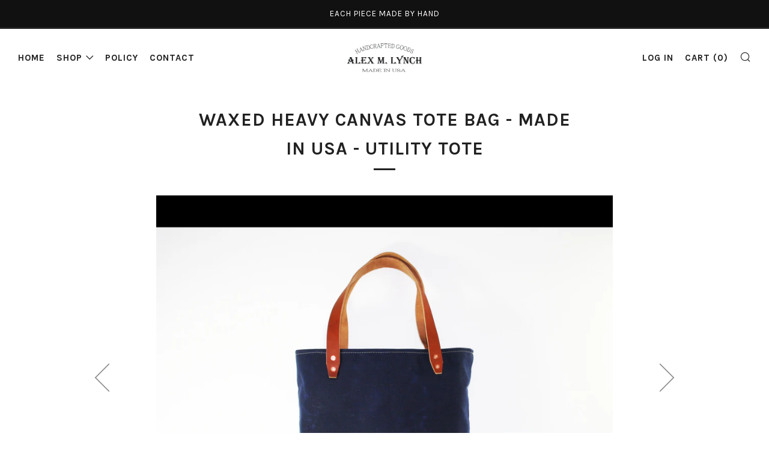

--- FILE ---
content_type: text/html; charset=utf-8
request_url: https://www.alexmlynch.com/products/waxed-heavy-canvas-tote-bag-made-in-usa-utility-tote-2
body_size: 22639
content:
<!doctype html>
<!--[if IE 8]><html class="no-js lt-ie9" lang="en"> <![endif]-->
<!--[if IE 9 ]><html class="ie9 no-js"> <![endif]-->
<!--[if (gt IE 9)|!(IE)]><!--> <html class="no-js"> <!--<![endif]-->
<head>
  	<meta charset="utf-8">
  	<meta http-equiv="X-UA-Compatible" content="IE=edge,chrome=1">
  	<meta name="viewport" content="width=device-width, initial-scale=1.0, height=device-height, minimum-scale=1.0, user-scalable=0">
  	<meta name="theme-color" content="#212121">
  	<link rel="canonical" href="https://www.alexmlynch.com/products/waxed-heavy-canvas-tote-bag-made-in-usa-utility-tote-2">

  	
	    <link rel="shortcut icon" href="//www.alexmlynch.com/cdn/shop/files/images-2_32x32.png?v=1613781535" type="image/png">
	

  	<!-- Title and description ================================================== -->
  	<title>
  	waxed heavy canvas tote bag - made in USA - UTILITY TOTE &ndash; Alex M Lynch 
  	</title>
  	
  		<meta name="description" content="Unique tote / carry all bag with 3 interior pockets. All heavy duty waxed canvas and blue color interior lining , genuine leather handles. This premium grade waxed canvas is water resistant and thick enough to stand up on its own. The waxed canvas material was carefully selected from the best textile supplier in the US">
  	

  	<!-- /snippets/social-meta-tags.liquid -->


  <meta property="og:type" content="product">
  <meta property="og:title" content="waxed heavy canvas tote bag - made in USA - UTILITY TOTE">
  
    <meta property="og:image" content="http://www.alexmlynch.com/cdn/shop/products/il_fullxfull.632882753_dps0_grande.jpg?v=1408496989">
    <meta property="og:image:secure_url" content="https://www.alexmlynch.com/cdn/shop/products/il_fullxfull.632882753_dps0_grande.jpg?v=1408496989">
  
    <meta property="og:image" content="http://www.alexmlynch.com/cdn/shop/products/il_fullxfull.632879957_2agi_6f8dc611-c008-4138-90c0-78523de49a1a_grande.jpg?v=1408496972">
    <meta property="og:image:secure_url" content="https://www.alexmlynch.com/cdn/shop/products/il_fullxfull.632879957_2agi_6f8dc611-c008-4138-90c0-78523de49a1a_grande.jpg?v=1408496972">
  
    <meta property="og:image" content="http://www.alexmlynch.com/cdn/shop/products/il_fullxfull.632772394_mvb1_078bc634-ac60-4c45-bd81-6039e662dd9c_grande.jpg?v=1408496973">
    <meta property="og:image:secure_url" content="https://www.alexmlynch.com/cdn/shop/products/il_fullxfull.632772394_mvb1_078bc634-ac60-4c45-bd81-6039e662dd9c_grande.jpg?v=1408496973">
  
  <meta property="og:description" content="Unique tote / carry all bag with 3 interior pockets. All heavy duty waxed canvas and blue color interior lining , genuine leather handles. This premium grade waxed canvas is water resistant and thick enough to stand up on its own. The waxed canvas material was carefully selected from the best textile supplier in the USA. The handles are made of genuine leather - beautiful soft and thick leather.S P E C S- 3 interior pockets- American Heavyweight waxed Canvas 19.84 Oz.- NAVY BLUE body and BLACK BOTTOM - more options at checkout !!- second layer of waxed canvas was added to base of the bag for added strength and durability.- Hand set copper rivets- This bag is fully lined with blue cotton fabric- Nylon Mil-Spec thread- Made in USAD I M E N S I O N S13&quot; high4.5&quot; deep14.5&quot; wide10&quot; handle dropthis handles allow you to use this bag on your shoulder as well===================HEAVY WAX CANVAS CARE:- do not wash- do not dry clean- is easy to clean, just use a wet rag to rub it gently when it gets dirty. Most stains will just wipe away. - washing or dry cleaning is unnecessary and will damage the unique finish.-Due to different monitor calibrations and compression for images, pictures may differ slightly in color and vibrancy.">
  <meta property="og:price:amount" content="115.00">
  <meta property="og:price:currency" content="USD">

<meta property="og:url" content="https://www.alexmlynch.com/products/waxed-heavy-canvas-tote-bag-made-in-usa-utility-tote-2">
<meta property="og:site_name" content="Alex M Lynch ">




  <meta name="twitter:card" content="summary">


  <meta name="twitter:title" content="waxed heavy canvas tote bag - made in USA - UTILITY TOTE">
  <meta name="twitter:description" content="Unique tote / carry all bag with 3 interior pockets. All heavy duty waxed canvas and blue color interior lining , genuine leather handles. This premium grade waxed canvas is water resistant and thick ">
  <meta name="twitter:image" content="https://www.alexmlynch.com/cdn/shop/products/il_fullxfull.632882753_dps0_grande.jpg?v=1408496989">
  <meta name="twitter:image:width" content="600">
  <meta name="twitter:image:height" content="600">



  	<!-- Google fonts ========================================== -->
	

	  	<link href="//fonts.googleapis.com/css?family=Roboto:400,700" rel="stylesheet" type="text/css" media="all" />
	
	

	  	<link href="//fonts.googleapis.com/css?family=Karla:700" rel="stylesheet" type="text/css" media="all" />
	
	

	  	<link href="//fonts.googleapis.com/css?family=Karla:400" rel="stylesheet" type="text/css" media="all" />
	

  	<!-- CSS ================================================== -->
	<link href="//www.alexmlynch.com/cdn/shop/t/8/assets/main.scss.css?v=2990128476500688771674765459" rel="stylesheet" type="text/css" media="all" />

  	<!-- JS ================================================== -->
  	<script src="//ajax.googleapis.com/ajax/libs/jquery/1.12.4/jquery.min.js" type="text/javascript"></script>
  	<script src="//www.alexmlynch.com/cdn/shop/t/8/assets/plugins-top.js?v=101086442807273091391527444365" type="text/javascript"></script>

  	
  	<script type="text/javascript">
		theme = {};
		theme.t = {};
		theme.map = {};
		theme.cart_ajax = true;
	</script>

	<!-- Header hook for plugins ================================================== -->
  	<script>window.performance && window.performance.mark && window.performance.mark('shopify.content_for_header.start');</script><meta id="shopify-digital-wallet" name="shopify-digital-wallet" content="/6242205/digital_wallets/dialog">
<meta name="shopify-checkout-api-token" content="7d4b700dc1168b39222d325f28883710">
<link rel="alternate" type="application/json+oembed" href="https://www.alexmlynch.com/products/waxed-heavy-canvas-tote-bag-made-in-usa-utility-tote-2.oembed">
<script async="async" src="/checkouts/internal/preloads.js?locale=en-US"></script>
<link rel="preconnect" href="https://shop.app" crossorigin="anonymous">
<script async="async" src="https://shop.app/checkouts/internal/preloads.js?locale=en-US&shop_id=6242205" crossorigin="anonymous"></script>
<script id="apple-pay-shop-capabilities" type="application/json">{"shopId":6242205,"countryCode":"US","currencyCode":"USD","merchantCapabilities":["supports3DS"],"merchantId":"gid:\/\/shopify\/Shop\/6242205","merchantName":"Alex M Lynch ","requiredBillingContactFields":["postalAddress","email"],"requiredShippingContactFields":["postalAddress","email"],"shippingType":"shipping","supportedNetworks":["visa","masterCard","amex","discover","elo","jcb"],"total":{"type":"pending","label":"Alex M Lynch ","amount":"1.00"},"shopifyPaymentsEnabled":true,"supportsSubscriptions":true}</script>
<script id="shopify-features" type="application/json">{"accessToken":"7d4b700dc1168b39222d325f28883710","betas":["rich-media-storefront-analytics"],"domain":"www.alexmlynch.com","predictiveSearch":true,"shopId":6242205,"locale":"en"}</script>
<script>var Shopify = Shopify || {};
Shopify.shop = "alex-m-lynch.myshopify.com";
Shopify.locale = "en";
Shopify.currency = {"active":"USD","rate":"1.0"};
Shopify.country = "US";
Shopify.theme = {"name":"Venue","id":31907774528,"schema_name":"Venue","schema_version":"3.4.0","theme_store_id":836,"role":"main"};
Shopify.theme.handle = "null";
Shopify.theme.style = {"id":null,"handle":null};
Shopify.cdnHost = "www.alexmlynch.com/cdn";
Shopify.routes = Shopify.routes || {};
Shopify.routes.root = "/";</script>
<script type="module">!function(o){(o.Shopify=o.Shopify||{}).modules=!0}(window);</script>
<script>!function(o){function n(){var o=[];function n(){o.push(Array.prototype.slice.apply(arguments))}return n.q=o,n}var t=o.Shopify=o.Shopify||{};t.loadFeatures=n(),t.autoloadFeatures=n()}(window);</script>
<script>
  window.ShopifyPay = window.ShopifyPay || {};
  window.ShopifyPay.apiHost = "shop.app\/pay";
  window.ShopifyPay.redirectState = null;
</script>
<script id="shop-js-analytics" type="application/json">{"pageType":"product"}</script>
<script defer="defer" async type="module" src="//www.alexmlynch.com/cdn/shopifycloud/shop-js/modules/v2/client.init-shop-cart-sync_BN7fPSNr.en.esm.js"></script>
<script defer="defer" async type="module" src="//www.alexmlynch.com/cdn/shopifycloud/shop-js/modules/v2/chunk.common_Cbph3Kss.esm.js"></script>
<script defer="defer" async type="module" src="//www.alexmlynch.com/cdn/shopifycloud/shop-js/modules/v2/chunk.modal_DKumMAJ1.esm.js"></script>
<script type="module">
  await import("//www.alexmlynch.com/cdn/shopifycloud/shop-js/modules/v2/client.init-shop-cart-sync_BN7fPSNr.en.esm.js");
await import("//www.alexmlynch.com/cdn/shopifycloud/shop-js/modules/v2/chunk.common_Cbph3Kss.esm.js");
await import("//www.alexmlynch.com/cdn/shopifycloud/shop-js/modules/v2/chunk.modal_DKumMAJ1.esm.js");

  window.Shopify.SignInWithShop?.initShopCartSync?.({"fedCMEnabled":true,"windoidEnabled":true});

</script>
<script>
  window.Shopify = window.Shopify || {};
  if (!window.Shopify.featureAssets) window.Shopify.featureAssets = {};
  window.Shopify.featureAssets['shop-js'] = {"shop-cart-sync":["modules/v2/client.shop-cart-sync_CJVUk8Jm.en.esm.js","modules/v2/chunk.common_Cbph3Kss.esm.js","modules/v2/chunk.modal_DKumMAJ1.esm.js"],"init-fed-cm":["modules/v2/client.init-fed-cm_7Fvt41F4.en.esm.js","modules/v2/chunk.common_Cbph3Kss.esm.js","modules/v2/chunk.modal_DKumMAJ1.esm.js"],"init-shop-email-lookup-coordinator":["modules/v2/client.init-shop-email-lookup-coordinator_Cc088_bR.en.esm.js","modules/v2/chunk.common_Cbph3Kss.esm.js","modules/v2/chunk.modal_DKumMAJ1.esm.js"],"init-windoid":["modules/v2/client.init-windoid_hPopwJRj.en.esm.js","modules/v2/chunk.common_Cbph3Kss.esm.js","modules/v2/chunk.modal_DKumMAJ1.esm.js"],"shop-button":["modules/v2/client.shop-button_B0jaPSNF.en.esm.js","modules/v2/chunk.common_Cbph3Kss.esm.js","modules/v2/chunk.modal_DKumMAJ1.esm.js"],"shop-cash-offers":["modules/v2/client.shop-cash-offers_DPIskqss.en.esm.js","modules/v2/chunk.common_Cbph3Kss.esm.js","modules/v2/chunk.modal_DKumMAJ1.esm.js"],"shop-toast-manager":["modules/v2/client.shop-toast-manager_CK7RT69O.en.esm.js","modules/v2/chunk.common_Cbph3Kss.esm.js","modules/v2/chunk.modal_DKumMAJ1.esm.js"],"init-shop-cart-sync":["modules/v2/client.init-shop-cart-sync_BN7fPSNr.en.esm.js","modules/v2/chunk.common_Cbph3Kss.esm.js","modules/v2/chunk.modal_DKumMAJ1.esm.js"],"init-customer-accounts-sign-up":["modules/v2/client.init-customer-accounts-sign-up_CfPf4CXf.en.esm.js","modules/v2/client.shop-login-button_DeIztwXF.en.esm.js","modules/v2/chunk.common_Cbph3Kss.esm.js","modules/v2/chunk.modal_DKumMAJ1.esm.js"],"pay-button":["modules/v2/client.pay-button_CgIwFSYN.en.esm.js","modules/v2/chunk.common_Cbph3Kss.esm.js","modules/v2/chunk.modal_DKumMAJ1.esm.js"],"init-customer-accounts":["modules/v2/client.init-customer-accounts_DQ3x16JI.en.esm.js","modules/v2/client.shop-login-button_DeIztwXF.en.esm.js","modules/v2/chunk.common_Cbph3Kss.esm.js","modules/v2/chunk.modal_DKumMAJ1.esm.js"],"avatar":["modules/v2/client.avatar_BTnouDA3.en.esm.js"],"init-shop-for-new-customer-accounts":["modules/v2/client.init-shop-for-new-customer-accounts_CsZy_esa.en.esm.js","modules/v2/client.shop-login-button_DeIztwXF.en.esm.js","modules/v2/chunk.common_Cbph3Kss.esm.js","modules/v2/chunk.modal_DKumMAJ1.esm.js"],"shop-follow-button":["modules/v2/client.shop-follow-button_BRMJjgGd.en.esm.js","modules/v2/chunk.common_Cbph3Kss.esm.js","modules/v2/chunk.modal_DKumMAJ1.esm.js"],"checkout-modal":["modules/v2/client.checkout-modal_B9Drz_yf.en.esm.js","modules/v2/chunk.common_Cbph3Kss.esm.js","modules/v2/chunk.modal_DKumMAJ1.esm.js"],"shop-login-button":["modules/v2/client.shop-login-button_DeIztwXF.en.esm.js","modules/v2/chunk.common_Cbph3Kss.esm.js","modules/v2/chunk.modal_DKumMAJ1.esm.js"],"lead-capture":["modules/v2/client.lead-capture_DXYzFM3R.en.esm.js","modules/v2/chunk.common_Cbph3Kss.esm.js","modules/v2/chunk.modal_DKumMAJ1.esm.js"],"shop-login":["modules/v2/client.shop-login_CA5pJqmO.en.esm.js","modules/v2/chunk.common_Cbph3Kss.esm.js","modules/v2/chunk.modal_DKumMAJ1.esm.js"],"payment-terms":["modules/v2/client.payment-terms_BxzfvcZJ.en.esm.js","modules/v2/chunk.common_Cbph3Kss.esm.js","modules/v2/chunk.modal_DKumMAJ1.esm.js"]};
</script>
<script id="__st">var __st={"a":6242205,"offset":-28800,"reqid":"1d2ac838-7310-4c13-8708-4fc9e1a5b579-1769996512","pageurl":"www.alexmlynch.com\/products\/waxed-heavy-canvas-tote-bag-made-in-usa-utility-tote-2","u":"2500c91ad985","p":"product","rtyp":"product","rid":342145075};</script>
<script>window.ShopifyPaypalV4VisibilityTracking = true;</script>
<script id="captcha-bootstrap">!function(){'use strict';const t='contact',e='account',n='new_comment',o=[[t,t],['blogs',n],['comments',n],[t,'customer']],c=[[e,'customer_login'],[e,'guest_login'],[e,'recover_customer_password'],[e,'create_customer']],r=t=>t.map((([t,e])=>`form[action*='/${t}']:not([data-nocaptcha='true']) input[name='form_type'][value='${e}']`)).join(','),a=t=>()=>t?[...document.querySelectorAll(t)].map((t=>t.form)):[];function s(){const t=[...o],e=r(t);return a(e)}const i='password',u='form_key',d=['recaptcha-v3-token','g-recaptcha-response','h-captcha-response',i],f=()=>{try{return window.sessionStorage}catch{return}},m='__shopify_v',_=t=>t.elements[u];function p(t,e,n=!1){try{const o=window.sessionStorage,c=JSON.parse(o.getItem(e)),{data:r}=function(t){const{data:e,action:n}=t;return t[m]||n?{data:e,action:n}:{data:t,action:n}}(c);for(const[e,n]of Object.entries(r))t.elements[e]&&(t.elements[e].value=n);n&&o.removeItem(e)}catch(o){console.error('form repopulation failed',{error:o})}}const l='form_type',E='cptcha';function T(t){t.dataset[E]=!0}const w=window,h=w.document,L='Shopify',v='ce_forms',y='captcha';let A=!1;((t,e)=>{const n=(g='f06e6c50-85a8-45c8-87d0-21a2b65856fe',I='https://cdn.shopify.com/shopifycloud/storefront-forms-hcaptcha/ce_storefront_forms_captcha_hcaptcha.v1.5.2.iife.js',D={infoText:'Protected by hCaptcha',privacyText:'Privacy',termsText:'Terms'},(t,e,n)=>{const o=w[L][v],c=o.bindForm;if(c)return c(t,g,e,D).then(n);var r;o.q.push([[t,g,e,D],n]),r=I,A||(h.body.append(Object.assign(h.createElement('script'),{id:'captcha-provider',async:!0,src:r})),A=!0)});var g,I,D;w[L]=w[L]||{},w[L][v]=w[L][v]||{},w[L][v].q=[],w[L][y]=w[L][y]||{},w[L][y].protect=function(t,e){n(t,void 0,e),T(t)},Object.freeze(w[L][y]),function(t,e,n,w,h,L){const[v,y,A,g]=function(t,e,n){const i=e?o:[],u=t?c:[],d=[...i,...u],f=r(d),m=r(i),_=r(d.filter((([t,e])=>n.includes(e))));return[a(f),a(m),a(_),s()]}(w,h,L),I=t=>{const e=t.target;return e instanceof HTMLFormElement?e:e&&e.form},D=t=>v().includes(t);t.addEventListener('submit',(t=>{const e=I(t);if(!e)return;const n=D(e)&&!e.dataset.hcaptchaBound&&!e.dataset.recaptchaBound,o=_(e),c=g().includes(e)&&(!o||!o.value);(n||c)&&t.preventDefault(),c&&!n&&(function(t){try{if(!f())return;!function(t){const e=f();if(!e)return;const n=_(t);if(!n)return;const o=n.value;o&&e.removeItem(o)}(t);const e=Array.from(Array(32),(()=>Math.random().toString(36)[2])).join('');!function(t,e){_(t)||t.append(Object.assign(document.createElement('input'),{type:'hidden',name:u})),t.elements[u].value=e}(t,e),function(t,e){const n=f();if(!n)return;const o=[...t.querySelectorAll(`input[type='${i}']`)].map((({name:t})=>t)),c=[...d,...o],r={};for(const[a,s]of new FormData(t).entries())c.includes(a)||(r[a]=s);n.setItem(e,JSON.stringify({[m]:1,action:t.action,data:r}))}(t,e)}catch(e){console.error('failed to persist form',e)}}(e),e.submit())}));const S=(t,e)=>{t&&!t.dataset[E]&&(n(t,e.some((e=>e===t))),T(t))};for(const o of['focusin','change'])t.addEventListener(o,(t=>{const e=I(t);D(e)&&S(e,y())}));const B=e.get('form_key'),M=e.get(l),P=B&&M;t.addEventListener('DOMContentLoaded',(()=>{const t=y();if(P)for(const e of t)e.elements[l].value===M&&p(e,B);[...new Set([...A(),...v().filter((t=>'true'===t.dataset.shopifyCaptcha))])].forEach((e=>S(e,t)))}))}(h,new URLSearchParams(w.location.search),n,t,e,['guest_login'])})(!0,!0)}();</script>
<script integrity="sha256-4kQ18oKyAcykRKYeNunJcIwy7WH5gtpwJnB7kiuLZ1E=" data-source-attribution="shopify.loadfeatures" defer="defer" src="//www.alexmlynch.com/cdn/shopifycloud/storefront/assets/storefront/load_feature-a0a9edcb.js" crossorigin="anonymous"></script>
<script crossorigin="anonymous" defer="defer" src="//www.alexmlynch.com/cdn/shopifycloud/storefront/assets/shopify_pay/storefront-65b4c6d7.js?v=20250812"></script>
<script data-source-attribution="shopify.dynamic_checkout.dynamic.init">var Shopify=Shopify||{};Shopify.PaymentButton=Shopify.PaymentButton||{isStorefrontPortableWallets:!0,init:function(){window.Shopify.PaymentButton.init=function(){};var t=document.createElement("script");t.src="https://www.alexmlynch.com/cdn/shopifycloud/portable-wallets/latest/portable-wallets.en.js",t.type="module",document.head.appendChild(t)}};
</script>
<script data-source-attribution="shopify.dynamic_checkout.buyer_consent">
  function portableWalletsHideBuyerConsent(e){var t=document.getElementById("shopify-buyer-consent"),n=document.getElementById("shopify-subscription-policy-button");t&&n&&(t.classList.add("hidden"),t.setAttribute("aria-hidden","true"),n.removeEventListener("click",e))}function portableWalletsShowBuyerConsent(e){var t=document.getElementById("shopify-buyer-consent"),n=document.getElementById("shopify-subscription-policy-button");t&&n&&(t.classList.remove("hidden"),t.removeAttribute("aria-hidden"),n.addEventListener("click",e))}window.Shopify?.PaymentButton&&(window.Shopify.PaymentButton.hideBuyerConsent=portableWalletsHideBuyerConsent,window.Shopify.PaymentButton.showBuyerConsent=portableWalletsShowBuyerConsent);
</script>
<script>
  function portableWalletsCleanup(e){e&&e.src&&console.error("Failed to load portable wallets script "+e.src);var t=document.querySelectorAll("shopify-accelerated-checkout .shopify-payment-button__skeleton, shopify-accelerated-checkout-cart .wallet-cart-button__skeleton"),e=document.getElementById("shopify-buyer-consent");for(let e=0;e<t.length;e++)t[e].remove();e&&e.remove()}function portableWalletsNotLoadedAsModule(e){e instanceof ErrorEvent&&"string"==typeof e.message&&e.message.includes("import.meta")&&"string"==typeof e.filename&&e.filename.includes("portable-wallets")&&(window.removeEventListener("error",portableWalletsNotLoadedAsModule),window.Shopify.PaymentButton.failedToLoad=e,"loading"===document.readyState?document.addEventListener("DOMContentLoaded",window.Shopify.PaymentButton.init):window.Shopify.PaymentButton.init())}window.addEventListener("error",portableWalletsNotLoadedAsModule);
</script>

<script type="module" src="https://www.alexmlynch.com/cdn/shopifycloud/portable-wallets/latest/portable-wallets.en.js" onError="portableWalletsCleanup(this)" crossorigin="anonymous"></script>
<script nomodule>
  document.addEventListener("DOMContentLoaded", portableWalletsCleanup);
</script>

<link id="shopify-accelerated-checkout-styles" rel="stylesheet" media="screen" href="https://www.alexmlynch.com/cdn/shopifycloud/portable-wallets/latest/accelerated-checkout-backwards-compat.css" crossorigin="anonymous">
<style id="shopify-accelerated-checkout-cart">
        #shopify-buyer-consent {
  margin-top: 1em;
  display: inline-block;
  width: 100%;
}

#shopify-buyer-consent.hidden {
  display: none;
}

#shopify-subscription-policy-button {
  background: none;
  border: none;
  padding: 0;
  text-decoration: underline;
  font-size: inherit;
  cursor: pointer;
}

#shopify-subscription-policy-button::before {
  box-shadow: none;
}

      </style>

<script>window.performance && window.performance.mark && window.performance.mark('shopify.content_for_header.end');</script>
<link href="https://monorail-edge.shopifysvc.com" rel="dns-prefetch">
<script>(function(){if ("sendBeacon" in navigator && "performance" in window) {try {var session_token_from_headers = performance.getEntriesByType('navigation')[0].serverTiming.find(x => x.name == '_s').description;} catch {var session_token_from_headers = undefined;}var session_cookie_matches = document.cookie.match(/_shopify_s=([^;]*)/);var session_token_from_cookie = session_cookie_matches && session_cookie_matches.length === 2 ? session_cookie_matches[1] : "";var session_token = session_token_from_headers || session_token_from_cookie || "";function handle_abandonment_event(e) {var entries = performance.getEntries().filter(function(entry) {return /monorail-edge.shopifysvc.com/.test(entry.name);});if (!window.abandonment_tracked && entries.length === 0) {window.abandonment_tracked = true;var currentMs = Date.now();var navigation_start = performance.timing.navigationStart;var payload = {shop_id: 6242205,url: window.location.href,navigation_start,duration: currentMs - navigation_start,session_token,page_type: "product"};window.navigator.sendBeacon("https://monorail-edge.shopifysvc.com/v1/produce", JSON.stringify({schema_id: "online_store_buyer_site_abandonment/1.1",payload: payload,metadata: {event_created_at_ms: currentMs,event_sent_at_ms: currentMs}}));}}window.addEventListener('pagehide', handle_abandonment_event);}}());</script>
<script id="web-pixels-manager-setup">(function e(e,d,r,n,o){if(void 0===o&&(o={}),!Boolean(null===(a=null===(i=window.Shopify)||void 0===i?void 0:i.analytics)||void 0===a?void 0:a.replayQueue)){var i,a;window.Shopify=window.Shopify||{};var t=window.Shopify;t.analytics=t.analytics||{};var s=t.analytics;s.replayQueue=[],s.publish=function(e,d,r){return s.replayQueue.push([e,d,r]),!0};try{self.performance.mark("wpm:start")}catch(e){}var l=function(){var e={modern:/Edge?\/(1{2}[4-9]|1[2-9]\d|[2-9]\d{2}|\d{4,})\.\d+(\.\d+|)|Firefox\/(1{2}[4-9]|1[2-9]\d|[2-9]\d{2}|\d{4,})\.\d+(\.\d+|)|Chrom(ium|e)\/(9{2}|\d{3,})\.\d+(\.\d+|)|(Maci|X1{2}).+ Version\/(15\.\d+|(1[6-9]|[2-9]\d|\d{3,})\.\d+)([,.]\d+|)( \(\w+\)|)( Mobile\/\w+|) Safari\/|Chrome.+OPR\/(9{2}|\d{3,})\.\d+\.\d+|(CPU[ +]OS|iPhone[ +]OS|CPU[ +]iPhone|CPU IPhone OS|CPU iPad OS)[ +]+(15[._]\d+|(1[6-9]|[2-9]\d|\d{3,})[._]\d+)([._]\d+|)|Android:?[ /-](13[3-9]|1[4-9]\d|[2-9]\d{2}|\d{4,})(\.\d+|)(\.\d+|)|Android.+Firefox\/(13[5-9]|1[4-9]\d|[2-9]\d{2}|\d{4,})\.\d+(\.\d+|)|Android.+Chrom(ium|e)\/(13[3-9]|1[4-9]\d|[2-9]\d{2}|\d{4,})\.\d+(\.\d+|)|SamsungBrowser\/([2-9]\d|\d{3,})\.\d+/,legacy:/Edge?\/(1[6-9]|[2-9]\d|\d{3,})\.\d+(\.\d+|)|Firefox\/(5[4-9]|[6-9]\d|\d{3,})\.\d+(\.\d+|)|Chrom(ium|e)\/(5[1-9]|[6-9]\d|\d{3,})\.\d+(\.\d+|)([\d.]+$|.*Safari\/(?![\d.]+ Edge\/[\d.]+$))|(Maci|X1{2}).+ Version\/(10\.\d+|(1[1-9]|[2-9]\d|\d{3,})\.\d+)([,.]\d+|)( \(\w+\)|)( Mobile\/\w+|) Safari\/|Chrome.+OPR\/(3[89]|[4-9]\d|\d{3,})\.\d+\.\d+|(CPU[ +]OS|iPhone[ +]OS|CPU[ +]iPhone|CPU IPhone OS|CPU iPad OS)[ +]+(10[._]\d+|(1[1-9]|[2-9]\d|\d{3,})[._]\d+)([._]\d+|)|Android:?[ /-](13[3-9]|1[4-9]\d|[2-9]\d{2}|\d{4,})(\.\d+|)(\.\d+|)|Mobile Safari.+OPR\/([89]\d|\d{3,})\.\d+\.\d+|Android.+Firefox\/(13[5-9]|1[4-9]\d|[2-9]\d{2}|\d{4,})\.\d+(\.\d+|)|Android.+Chrom(ium|e)\/(13[3-9]|1[4-9]\d|[2-9]\d{2}|\d{4,})\.\d+(\.\d+|)|Android.+(UC? ?Browser|UCWEB|U3)[ /]?(15\.([5-9]|\d{2,})|(1[6-9]|[2-9]\d|\d{3,})\.\d+)\.\d+|SamsungBrowser\/(5\.\d+|([6-9]|\d{2,})\.\d+)|Android.+MQ{2}Browser\/(14(\.(9|\d{2,})|)|(1[5-9]|[2-9]\d|\d{3,})(\.\d+|))(\.\d+|)|K[Aa][Ii]OS\/(3\.\d+|([4-9]|\d{2,})\.\d+)(\.\d+|)/},d=e.modern,r=e.legacy,n=navigator.userAgent;return n.match(d)?"modern":n.match(r)?"legacy":"unknown"}(),u="modern"===l?"modern":"legacy",c=(null!=n?n:{modern:"",legacy:""})[u],f=function(e){return[e.baseUrl,"/wpm","/b",e.hashVersion,"modern"===e.buildTarget?"m":"l",".js"].join("")}({baseUrl:d,hashVersion:r,buildTarget:u}),m=function(e){var d=e.version,r=e.bundleTarget,n=e.surface,o=e.pageUrl,i=e.monorailEndpoint;return{emit:function(e){var a=e.status,t=e.errorMsg,s=(new Date).getTime(),l=JSON.stringify({metadata:{event_sent_at_ms:s},events:[{schema_id:"web_pixels_manager_load/3.1",payload:{version:d,bundle_target:r,page_url:o,status:a,surface:n,error_msg:t},metadata:{event_created_at_ms:s}}]});if(!i)return console&&console.warn&&console.warn("[Web Pixels Manager] No Monorail endpoint provided, skipping logging."),!1;try{return self.navigator.sendBeacon.bind(self.navigator)(i,l)}catch(e){}var u=new XMLHttpRequest;try{return u.open("POST",i,!0),u.setRequestHeader("Content-Type","text/plain"),u.send(l),!0}catch(e){return console&&console.warn&&console.warn("[Web Pixels Manager] Got an unhandled error while logging to Monorail."),!1}}}}({version:r,bundleTarget:l,surface:e.surface,pageUrl:self.location.href,monorailEndpoint:e.monorailEndpoint});try{o.browserTarget=l,function(e){var d=e.src,r=e.async,n=void 0===r||r,o=e.onload,i=e.onerror,a=e.sri,t=e.scriptDataAttributes,s=void 0===t?{}:t,l=document.createElement("script"),u=document.querySelector("head"),c=document.querySelector("body");if(l.async=n,l.src=d,a&&(l.integrity=a,l.crossOrigin="anonymous"),s)for(var f in s)if(Object.prototype.hasOwnProperty.call(s,f))try{l.dataset[f]=s[f]}catch(e){}if(o&&l.addEventListener("load",o),i&&l.addEventListener("error",i),u)u.appendChild(l);else{if(!c)throw new Error("Did not find a head or body element to append the script");c.appendChild(l)}}({src:f,async:!0,onload:function(){if(!function(){var e,d;return Boolean(null===(d=null===(e=window.Shopify)||void 0===e?void 0:e.analytics)||void 0===d?void 0:d.initialized)}()){var d=window.webPixelsManager.init(e)||void 0;if(d){var r=window.Shopify.analytics;r.replayQueue.forEach((function(e){var r=e[0],n=e[1],o=e[2];d.publishCustomEvent(r,n,o)})),r.replayQueue=[],r.publish=d.publishCustomEvent,r.visitor=d.visitor,r.initialized=!0}}},onerror:function(){return m.emit({status:"failed",errorMsg:"".concat(f," has failed to load")})},sri:function(e){var d=/^sha384-[A-Za-z0-9+/=]+$/;return"string"==typeof e&&d.test(e)}(c)?c:"",scriptDataAttributes:o}),m.emit({status:"loading"})}catch(e){m.emit({status:"failed",errorMsg:(null==e?void 0:e.message)||"Unknown error"})}}})({shopId: 6242205,storefrontBaseUrl: "https://www.alexmlynch.com",extensionsBaseUrl: "https://extensions.shopifycdn.com/cdn/shopifycloud/web-pixels-manager",monorailEndpoint: "https://monorail-edge.shopifysvc.com/unstable/produce_batch",surface: "storefront-renderer",enabledBetaFlags: ["2dca8a86"],webPixelsConfigList: [{"id":"75989026","eventPayloadVersion":"v1","runtimeContext":"LAX","scriptVersion":"1","type":"CUSTOM","privacyPurposes":["ANALYTICS"],"name":"Google Analytics tag (migrated)"},{"id":"shopify-app-pixel","configuration":"{}","eventPayloadVersion":"v1","runtimeContext":"STRICT","scriptVersion":"0450","apiClientId":"shopify-pixel","type":"APP","privacyPurposes":["ANALYTICS","MARKETING"]},{"id":"shopify-custom-pixel","eventPayloadVersion":"v1","runtimeContext":"LAX","scriptVersion":"0450","apiClientId":"shopify-pixel","type":"CUSTOM","privacyPurposes":["ANALYTICS","MARKETING"]}],isMerchantRequest: false,initData: {"shop":{"name":"Alex M Lynch ","paymentSettings":{"currencyCode":"USD"},"myshopifyDomain":"alex-m-lynch.myshopify.com","countryCode":"US","storefrontUrl":"https:\/\/www.alexmlynch.com"},"customer":null,"cart":null,"checkout":null,"productVariants":[{"price":{"amount":115.0,"currencyCode":"USD"},"product":{"title":"waxed heavy canvas tote bag - made in USA - UTILITY TOTE","vendor":"Alex M Lynch","id":"342145075","untranslatedTitle":"waxed heavy canvas tote bag - made in USA - UTILITY TOTE","url":"\/products\/waxed-heavy-canvas-tote-bag-made-in-usa-utility-tote-2","type":"TOTE BAG"},"id":"794326475","image":{"src":"\/\/www.alexmlynch.com\/cdn\/shop\/products\/il_fullxfull.632882753_dps0.jpg?v=1408496989"},"sku":"","title":"BLACK","untranslatedTitle":"BLACK"},{"price":{"amount":115.0,"currencyCode":"USD"},"product":{"title":"waxed heavy canvas tote bag - made in USA - UTILITY TOTE","vendor":"Alex M Lynch","id":"342145075","untranslatedTitle":"waxed heavy canvas tote bag - made in USA - UTILITY TOTE","url":"\/products\/waxed-heavy-canvas-tote-bag-made-in-usa-utility-tote-2","type":"TOTE BAG"},"id":"794326479","image":{"src":"\/\/www.alexmlynch.com\/cdn\/shop\/products\/il_fullxfull.632882753_dps0.jpg?v=1408496989"},"sku":"","title":"CHARCOAL","untranslatedTitle":"CHARCOAL"},{"price":{"amount":115.0,"currencyCode":"USD"},"product":{"title":"waxed heavy canvas tote bag - made in USA - UTILITY TOTE","vendor":"Alex M Lynch","id":"342145075","untranslatedTitle":"waxed heavy canvas tote bag - made in USA - UTILITY TOTE","url":"\/products\/waxed-heavy-canvas-tote-bag-made-in-usa-utility-tote-2","type":"TOTE BAG"},"id":"794326483","image":{"src":"\/\/www.alexmlynch.com\/cdn\/shop\/products\/il_fullxfull.632882753_dps0.jpg?v=1408496989"},"sku":"","title":"FIELD TAN","untranslatedTitle":"FIELD TAN"},{"price":{"amount":115.0,"currencyCode":"USD"},"product":{"title":"waxed heavy canvas tote bag - made in USA - UTILITY TOTE","vendor":"Alex M Lynch","id":"342145075","untranslatedTitle":"waxed heavy canvas tote bag - made in USA - UTILITY TOTE","url":"\/products\/waxed-heavy-canvas-tote-bag-made-in-usa-utility-tote-2","type":"TOTE BAG"},"id":"794326487","image":{"src":"\/\/www.alexmlynch.com\/cdn\/shop\/products\/il_fullxfull.632882753_dps0.jpg?v=1408496989"},"sku":"","title":"BRUSH BROWN","untranslatedTitle":"BRUSH BROWN"},{"price":{"amount":115.0,"currencyCode":"USD"},"product":{"title":"waxed heavy canvas tote bag - made in USA - UTILITY TOTE","vendor":"Alex M Lynch","id":"342145075","untranslatedTitle":"waxed heavy canvas tote bag - made in USA - UTILITY TOTE","url":"\/products\/waxed-heavy-canvas-tote-bag-made-in-usa-utility-tote-2","type":"TOTE BAG"},"id":"794326491","image":{"src":"\/\/www.alexmlynch.com\/cdn\/shop\/products\/il_fullxfull.632882753_dps0.jpg?v=1408496989"},"sku":"","title":"MOD MILITARY GREEN","untranslatedTitle":"MOD MILITARY GREEN"},{"price":{"amount":115.0,"currencyCode":"USD"},"product":{"title":"waxed heavy canvas tote bag - made in USA - UTILITY TOTE","vendor":"Alex M Lynch","id":"342145075","untranslatedTitle":"waxed heavy canvas tote bag - made in USA - UTILITY TOTE","url":"\/products\/waxed-heavy-canvas-tote-bag-made-in-usa-utility-tote-2","type":"TOTE BAG"},"id":"794326495","image":{"src":"\/\/www.alexmlynch.com\/cdn\/shop\/products\/il_fullxfull.632882753_dps0.jpg?v=1408496989"},"sku":"","title":"NATURAL","untranslatedTitle":"NATURAL"},{"price":{"amount":115.0,"currencyCode":"USD"},"product":{"title":"waxed heavy canvas tote bag - made in USA - UTILITY TOTE","vendor":"Alex M Lynch","id":"342145075","untranslatedTitle":"waxed heavy canvas tote bag - made in USA - UTILITY TOTE","url":"\/products\/waxed-heavy-canvas-tote-bag-made-in-usa-utility-tote-2","type":"TOTE BAG"},"id":"794326499","image":{"src":"\/\/www.alexmlynch.com\/cdn\/shop\/products\/il_fullxfull.632882753_dps0.jpg?v=1408496989"},"sku":"","title":"NAVY BLUE","untranslatedTitle":"NAVY BLUE"},{"price":{"amount":115.0,"currencyCode":"USD"},"product":{"title":"waxed heavy canvas tote bag - made in USA - UTILITY TOTE","vendor":"Alex M Lynch","id":"342145075","untranslatedTitle":"waxed heavy canvas tote bag - made in USA - UTILITY TOTE","url":"\/products\/waxed-heavy-canvas-tote-bag-made-in-usa-utility-tote-2","type":"TOTE BAG"},"id":"794326503","image":{"src":"\/\/www.alexmlynch.com\/cdn\/shop\/products\/il_fullxfull.632882753_dps0.jpg?v=1408496989"},"sku":"","title":"SAGE","untranslatedTitle":"SAGE"}],"purchasingCompany":null},},"https://www.alexmlynch.com/cdn","1d2a099fw23dfb22ep557258f5m7a2edbae",{"modern":"","legacy":""},{"shopId":"6242205","storefrontBaseUrl":"https:\/\/www.alexmlynch.com","extensionBaseUrl":"https:\/\/extensions.shopifycdn.com\/cdn\/shopifycloud\/web-pixels-manager","surface":"storefront-renderer","enabledBetaFlags":"[\"2dca8a86\"]","isMerchantRequest":"false","hashVersion":"1d2a099fw23dfb22ep557258f5m7a2edbae","publish":"custom","events":"[[\"page_viewed\",{}],[\"product_viewed\",{\"productVariant\":{\"price\":{\"amount\":115.0,\"currencyCode\":\"USD\"},\"product\":{\"title\":\"waxed heavy canvas tote bag - made in USA - UTILITY TOTE\",\"vendor\":\"Alex M Lynch\",\"id\":\"342145075\",\"untranslatedTitle\":\"waxed heavy canvas tote bag - made in USA - UTILITY TOTE\",\"url\":\"\/products\/waxed-heavy-canvas-tote-bag-made-in-usa-utility-tote-2\",\"type\":\"TOTE BAG\"},\"id\":\"794326475\",\"image\":{\"src\":\"\/\/www.alexmlynch.com\/cdn\/shop\/products\/il_fullxfull.632882753_dps0.jpg?v=1408496989\"},\"sku\":\"\",\"title\":\"BLACK\",\"untranslatedTitle\":\"BLACK\"}}]]"});</script><script>
  window.ShopifyAnalytics = window.ShopifyAnalytics || {};
  window.ShopifyAnalytics.meta = window.ShopifyAnalytics.meta || {};
  window.ShopifyAnalytics.meta.currency = 'USD';
  var meta = {"product":{"id":342145075,"gid":"gid:\/\/shopify\/Product\/342145075","vendor":"Alex M Lynch","type":"TOTE BAG","handle":"waxed-heavy-canvas-tote-bag-made-in-usa-utility-tote-2","variants":[{"id":794326475,"price":11500,"name":"waxed heavy canvas tote bag - made in USA - UTILITY TOTE - BLACK","public_title":"BLACK","sku":""},{"id":794326479,"price":11500,"name":"waxed heavy canvas tote bag - made in USA - UTILITY TOTE - CHARCOAL","public_title":"CHARCOAL","sku":""},{"id":794326483,"price":11500,"name":"waxed heavy canvas tote bag - made in USA - UTILITY TOTE - FIELD TAN","public_title":"FIELD TAN","sku":""},{"id":794326487,"price":11500,"name":"waxed heavy canvas tote bag - made in USA - UTILITY TOTE - BRUSH BROWN","public_title":"BRUSH BROWN","sku":""},{"id":794326491,"price":11500,"name":"waxed heavy canvas tote bag - made in USA - UTILITY TOTE - MOD MILITARY GREEN","public_title":"MOD MILITARY GREEN","sku":""},{"id":794326495,"price":11500,"name":"waxed heavy canvas tote bag - made in USA - UTILITY TOTE - NATURAL","public_title":"NATURAL","sku":""},{"id":794326499,"price":11500,"name":"waxed heavy canvas tote bag - made in USA - UTILITY TOTE - NAVY BLUE","public_title":"NAVY BLUE","sku":""},{"id":794326503,"price":11500,"name":"waxed heavy canvas tote bag - made in USA - UTILITY TOTE - SAGE","public_title":"SAGE","sku":""}],"remote":false},"page":{"pageType":"product","resourceType":"product","resourceId":342145075,"requestId":"1d2ac838-7310-4c13-8708-4fc9e1a5b579-1769996512"}};
  for (var attr in meta) {
    window.ShopifyAnalytics.meta[attr] = meta[attr];
  }
</script>
<script class="analytics">
  (function () {
    var customDocumentWrite = function(content) {
      var jquery = null;

      if (window.jQuery) {
        jquery = window.jQuery;
      } else if (window.Checkout && window.Checkout.$) {
        jquery = window.Checkout.$;
      }

      if (jquery) {
        jquery('body').append(content);
      }
    };

    var hasLoggedConversion = function(token) {
      if (token) {
        return document.cookie.indexOf('loggedConversion=' + token) !== -1;
      }
      return false;
    }

    var setCookieIfConversion = function(token) {
      if (token) {
        var twoMonthsFromNow = new Date(Date.now());
        twoMonthsFromNow.setMonth(twoMonthsFromNow.getMonth() + 2);

        document.cookie = 'loggedConversion=' + token + '; expires=' + twoMonthsFromNow;
      }
    }

    var trekkie = window.ShopifyAnalytics.lib = window.trekkie = window.trekkie || [];
    if (trekkie.integrations) {
      return;
    }
    trekkie.methods = [
      'identify',
      'page',
      'ready',
      'track',
      'trackForm',
      'trackLink'
    ];
    trekkie.factory = function(method) {
      return function() {
        var args = Array.prototype.slice.call(arguments);
        args.unshift(method);
        trekkie.push(args);
        return trekkie;
      };
    };
    for (var i = 0; i < trekkie.methods.length; i++) {
      var key = trekkie.methods[i];
      trekkie[key] = trekkie.factory(key);
    }
    trekkie.load = function(config) {
      trekkie.config = config || {};
      trekkie.config.initialDocumentCookie = document.cookie;
      var first = document.getElementsByTagName('script')[0];
      var script = document.createElement('script');
      script.type = 'text/javascript';
      script.onerror = function(e) {
        var scriptFallback = document.createElement('script');
        scriptFallback.type = 'text/javascript';
        scriptFallback.onerror = function(error) {
                var Monorail = {
      produce: function produce(monorailDomain, schemaId, payload) {
        var currentMs = new Date().getTime();
        var event = {
          schema_id: schemaId,
          payload: payload,
          metadata: {
            event_created_at_ms: currentMs,
            event_sent_at_ms: currentMs
          }
        };
        return Monorail.sendRequest("https://" + monorailDomain + "/v1/produce", JSON.stringify(event));
      },
      sendRequest: function sendRequest(endpointUrl, payload) {
        // Try the sendBeacon API
        if (window && window.navigator && typeof window.navigator.sendBeacon === 'function' && typeof window.Blob === 'function' && !Monorail.isIos12()) {
          var blobData = new window.Blob([payload], {
            type: 'text/plain'
          });

          if (window.navigator.sendBeacon(endpointUrl, blobData)) {
            return true;
          } // sendBeacon was not successful

        } // XHR beacon

        var xhr = new XMLHttpRequest();

        try {
          xhr.open('POST', endpointUrl);
          xhr.setRequestHeader('Content-Type', 'text/plain');
          xhr.send(payload);
        } catch (e) {
          console.log(e);
        }

        return false;
      },
      isIos12: function isIos12() {
        return window.navigator.userAgent.lastIndexOf('iPhone; CPU iPhone OS 12_') !== -1 || window.navigator.userAgent.lastIndexOf('iPad; CPU OS 12_') !== -1;
      }
    };
    Monorail.produce('monorail-edge.shopifysvc.com',
      'trekkie_storefront_load_errors/1.1',
      {shop_id: 6242205,
      theme_id: 31907774528,
      app_name: "storefront",
      context_url: window.location.href,
      source_url: "//www.alexmlynch.com/cdn/s/trekkie.storefront.c59ea00e0474b293ae6629561379568a2d7c4bba.min.js"});

        };
        scriptFallback.async = true;
        scriptFallback.src = '//www.alexmlynch.com/cdn/s/trekkie.storefront.c59ea00e0474b293ae6629561379568a2d7c4bba.min.js';
        first.parentNode.insertBefore(scriptFallback, first);
      };
      script.async = true;
      script.src = '//www.alexmlynch.com/cdn/s/trekkie.storefront.c59ea00e0474b293ae6629561379568a2d7c4bba.min.js';
      first.parentNode.insertBefore(script, first);
    };
    trekkie.load(
      {"Trekkie":{"appName":"storefront","development":false,"defaultAttributes":{"shopId":6242205,"isMerchantRequest":null,"themeId":31907774528,"themeCityHash":"8124127620556372281","contentLanguage":"en","currency":"USD","eventMetadataId":"f87e3d16-22a2-4dc3-a68a-897b18f213d5"},"isServerSideCookieWritingEnabled":true,"monorailRegion":"shop_domain","enabledBetaFlags":["65f19447","b5387b81"]},"Session Attribution":{},"S2S":{"facebookCapiEnabled":false,"source":"trekkie-storefront-renderer","apiClientId":580111}}
    );

    var loaded = false;
    trekkie.ready(function() {
      if (loaded) return;
      loaded = true;

      window.ShopifyAnalytics.lib = window.trekkie;

      var originalDocumentWrite = document.write;
      document.write = customDocumentWrite;
      try { window.ShopifyAnalytics.merchantGoogleAnalytics.call(this); } catch(error) {};
      document.write = originalDocumentWrite;

      window.ShopifyAnalytics.lib.page(null,{"pageType":"product","resourceType":"product","resourceId":342145075,"requestId":"1d2ac838-7310-4c13-8708-4fc9e1a5b579-1769996512","shopifyEmitted":true});

      var match = window.location.pathname.match(/checkouts\/(.+)\/(thank_you|post_purchase)/)
      var token = match? match[1]: undefined;
      if (!hasLoggedConversion(token)) {
        setCookieIfConversion(token);
        window.ShopifyAnalytics.lib.track("Viewed Product",{"currency":"USD","variantId":794326475,"productId":342145075,"productGid":"gid:\/\/shopify\/Product\/342145075","name":"waxed heavy canvas tote bag - made in USA - UTILITY TOTE - BLACK","price":"115.00","sku":"","brand":"Alex M Lynch","variant":"BLACK","category":"TOTE BAG","nonInteraction":true,"remote":false},undefined,undefined,{"shopifyEmitted":true});
      window.ShopifyAnalytics.lib.track("monorail:\/\/trekkie_storefront_viewed_product\/1.1",{"currency":"USD","variantId":794326475,"productId":342145075,"productGid":"gid:\/\/shopify\/Product\/342145075","name":"waxed heavy canvas tote bag - made in USA - UTILITY TOTE - BLACK","price":"115.00","sku":"","brand":"Alex M Lynch","variant":"BLACK","category":"TOTE BAG","nonInteraction":true,"remote":false,"referer":"https:\/\/www.alexmlynch.com\/products\/waxed-heavy-canvas-tote-bag-made-in-usa-utility-tote-2"});
      }
    });


        var eventsListenerScript = document.createElement('script');
        eventsListenerScript.async = true;
        eventsListenerScript.src = "//www.alexmlynch.com/cdn/shopifycloud/storefront/assets/shop_events_listener-3da45d37.js";
        document.getElementsByTagName('head')[0].appendChild(eventsListenerScript);

})();</script>
  <script>
  if (!window.ga || (window.ga && typeof window.ga !== 'function')) {
    window.ga = function ga() {
      (window.ga.q = window.ga.q || []).push(arguments);
      if (window.Shopify && window.Shopify.analytics && typeof window.Shopify.analytics.publish === 'function') {
        window.Shopify.analytics.publish("ga_stub_called", {}, {sendTo: "google_osp_migration"});
      }
      console.error("Shopify's Google Analytics stub called with:", Array.from(arguments), "\nSee https://help.shopify.com/manual/promoting-marketing/pixels/pixel-migration#google for more information.");
    };
    if (window.Shopify && window.Shopify.analytics && typeof window.Shopify.analytics.publish === 'function') {
      window.Shopify.analytics.publish("ga_stub_initialized", {}, {sendTo: "google_osp_migration"});
    }
  }
</script>
<script
  defer
  src="https://www.alexmlynch.com/cdn/shopifycloud/perf-kit/shopify-perf-kit-3.1.0.min.js"
  data-application="storefront-renderer"
  data-shop-id="6242205"
  data-render-region="gcp-us-central1"
  data-page-type="product"
  data-theme-instance-id="31907774528"
  data-theme-name="Venue"
  data-theme-version="3.4.0"
  data-monorail-region="shop_domain"
  data-resource-timing-sampling-rate="10"
  data-shs="true"
  data-shs-beacon="true"
  data-shs-export-with-fetch="true"
  data-shs-logs-sample-rate="1"
  data-shs-beacon-endpoint="https://www.alexmlynch.com/api/collect"
></script>
</head>  

<body id="waxed-heavy-canvas-tote-bag-made-in-usa-utility-tote" class="template-product" >
	<script type="text/javascript">
		//loading class for animations
		document.body.className += ' ' + 'theme-loading';
	</script>

	<div id="shopify-section-mobile-drawer" class="shopify-section js-section__mobile-draw"><div class="mobile-draw mobile-draw--dark u-bg-accent js-menu-draw mfp-hide">
    <nav class="mobile-draw__nav mobile-nav">
        <ul class="mobile-nav__items o-list-bare">

            
                
                <li class="mobile-nav__item">
                    <a href="/" class="mobile-nav__link">Home</a>

                    
                </li>
            
                
                <li class="mobile-nav__item mobile-nav__item--sub" aria-has-popup="true" aria-expanded="false" aria-controls="mobile-sub-2">
                    <a href="#mobile-sub-2" class="mobile-nav__link mobile-nav__link--sub js-toggle-trigger">SHOP</a>

                    
                        <div class="mobile-nav__sub js-toggle-target" id="mobile-sub-2">
                            <ul class="mobile-nav__sub__items o-list-bare">
                                
                                
                                    <li class="mobile-nav__sub__item" aria-has-popup="true" aria-expanded="false" aria-controls="mobile-sub-t-2-1">
                                        <a href="/collections/messenger-bags" class="mobile-nav__sub__link">MESSENGER BAGS</a>

                                        

                                    </li>
                                
                                    <li class="mobile-nav__sub__item" aria-has-popup="true" aria-expanded="false" aria-controls="mobile-sub-t-2-2">
                                        <a href="/collections/male-tote-bags" class="mobile-nav__sub__link">WEEKENDER BAGS</a>

                                        

                                    </li>
                                
                                    <li class="mobile-nav__sub__item" aria-has-popup="true" aria-expanded="false" aria-controls="mobile-sub-t-2-3">
                                        <a href="/collections/plain-and-modern-tote-bags-no-300" class="mobile-nav__sub__link">TOTE BAGS</a>

                                        

                                    </li>
                                
                                    <li class="mobile-nav__sub__item" aria-has-popup="true" aria-expanded="false" aria-controls="mobile-sub-t-2-4">
                                        <a href="/collections/wallets" class="mobile-nav__sub__link">WALLETS</a>

                                        

                                    </li>
                                
                                    <li class="mobile-nav__sub__item" aria-has-popup="true" aria-expanded="false" aria-controls="mobile-sub-t-2-5">
                                        <a href="/collections/travel-bags" class="mobile-nav__sub__link">TRAVEL BAGS</a>

                                        

                                    </li>
                                
                                    <li class="mobile-nav__sub__item" aria-has-popup="true" aria-expanded="false" aria-controls="mobile-sub-t-2-6">
                                        <a href="/collections/accessories" class="mobile-nav__sub__link">ACCESSORIES</a>

                                        

                                    </li>
                                
                                    <li class="mobile-nav__sub__item" aria-has-popup="true" aria-expanded="false" aria-controls="mobile-sub-t-2-7">
                                        <a href="/collections/supplies" class="mobile-nav__sub__link">SUPPLIES</a>

                                        

                                    </li>
                                
                                    <li class="mobile-nav__sub__item" aria-has-popup="true" aria-expanded="false" aria-controls="mobile-sub-t-2-8">
                                        <a href="/collections/silk-scarves" class="mobile-nav__sub__link">SILK SCARVES</a>

                                        

                                    </li>
                                
                            </ul>
                        </div>
                    
                </li>
            
                
                <li class="mobile-nav__item">
                    <a href="/pages/about-us" class="mobile-nav__link">Policy</a>

                    
                </li>
            
                
                <li class="mobile-nav__item">
                    <a href="/pages/contact-us" class="mobile-nav__link">contact </a>

                    
                </li>
            

            
                
                    <li class="mobile-nav__item">
                        <a href="/account/login" class="mobile-nav__link">Log in</a>
                    </li>
                
            
        </ul>
    </nav>

    
        <div class="mobile-draw__search mobile-search">
            <form action="/search" method="get" class="mobile-search__form" role="search">
                <input type="hidden" name="type" value="product,article,page">
                <input type="search" name="q" class="mobile-search__input" value="" aria-label="Search our store..." placeholder="Search our store...">
                <button type="submit" class="mobile-search__submit">
                    <i class="icon icon--search" aria-hidden="true"></i>
                    <span class="icon-fallback__text">Search</span>
                </button>
            </form>
        </div>
    

    <div class="mobile-draw__footer mobile-footer">
        
            <div class="mobile-footer__contact">
                
                    <h4 class="mobile-footer__title">Contact</h4>
                
                
                    <p class="mobile-footer__text"><a href="tel:000-0000000" class="mobile-footer__text-link">000-0000000</a></p>
                    
                
                    <p class="mobile-footer__text"><a href="mailto:alexmlynch@aol.com" class="mobile-footer__text-link">alexmlynch@aol.com</a></p>
                
            </div>
        
        
            <ul class="mobile-footer__social-items o-list-bare">
                
                    <li class="mobile-footer__social-item">
                        <a href="https://www.facebook.com/AlexMLynchdesign/" class="mobile-footer__social-link icon-fallback" target="_blank">
                            <i class="icon icon--facebook" aria-hidden="true"></i>
                            <span class="icon-fallback__text">Facebook</span>
                        </a>
                    </li>
                
                
                
                
                    <li class="mobile-footer__social-item">
                        <a href="http://instagram.com/alex_m_lynch" class="mobile-footer__social-link icon-fallback" target="_blank">
                            <i class="icon icon--instagram" aria-hidden="true"></i>
                            <span class="icon-fallback__text">Instagram</span>
                        </a>
                    </li>
                
                
                
                
                
                
                
                
            </ul>
        
    </div>

    
</div>

</div>
	<div id="shopify-section-header" class="shopify-section js-section__header"><style type="text/css">
    
    .header__logo {width: 320px}
    
    .announcement {
        background-color: #111111;
    }
    .announcement__text,
    .announcement__text.rte a {
        color: #fffcfc;
    }
    .announcement__text.rte a {
        border-color: #fffcfc;
    }
    
</style>


    
        
            <div class="announcement">
                <p class="announcement__text">EACH PIECE MADE BY HAND</p>
            </div>
        
    

<header role="banner" id="top" class="header js-header u-flex u-flex--middle u-flex--center header--stripe" data-section-id="header" data-section-type="header-section">
    
    
        <div class="header-stripe"></div>
    

    <div class="header__logo u-flex u-flex--middle u-flex--center">
        
            <div class="header__logo-wrapper js-main-logo" itemscope itemtype="http://schema.org/Organization">
        
            
                <a href="/" itemprop="url" class="header__logo-link">
                    
                    <img src="//www.alexmlynch.com/cdn/shop/files/logo_640x.jpg?v=1614715606" class="header__logo-img" alt="Alex M Lynch " itemprop="logo">
                </a>
            
        
            </div>
        
    </div>

    <div class="header-trigger header-trigger--left mobile-draw-trigger-icon u-flex u-flex--middle js-mobile-draw-icon">
        <a href="#" class="header-trigger__link js-mobile-draw-trigger icon-fallback">
            <i class="icon icon--menu" aria-hidden="true"></i>
            <span class="icon-fallback__text">Menu</span>
        </a>
    </div>
    <div class="header-trigger header-trigger--right cart-draw-trigger-icon u-flex u-flex--middle js-cart-draw-icon">
        <a href="/cart" class="header-trigger__link js-cart-trigger icon-fallback">
            <i class="icon icon--cart" aria-hidden="true"></i>
            <span class="icon-fallback__text">Cart</span>
        </a>
    </div>

    <div class="header-navs js-heaver-navs u-clearfix u-hidden@tab-down">
        
        <nav class="primary-nav header-navs__items js-primary-nav" role="navigation">
            <ul class="primary-nav__items">
                
                    
                    <li class="primary-nav__item">
                        <a href="/" class="primary-nav__link">Home</a>

                        

                    </li>
                
                    
                    <li class="primary-nav__item primary-nav__item--sub js-header-sub-link" aria-has-popup="true" aria-expanded="false" aria-controls="sub-2">
                        <a href="/collections" class="primary-nav__link nav__link--sub js-header-sub-link-a">SHOP</a>

                        
                            <div class="nav__sub nav__sub--cta" id="sub-2">
                                <div class="nav__sub-wrap">
                                    <ul class="nav__sub__items o-list-bare">

                                        
                                            <li class="nav__sub__item" aria-has-popup="true" aria-expanded="false" aria-controls="sub-t-2-1">
                                                <a href="/collections/messenger-bags" class="nav__sub__link">MESSENGER BAGS</a>

                                                

                                            </li>
                                        
                                            <li class="nav__sub__item" aria-has-popup="true" aria-expanded="false" aria-controls="sub-t-2-2">
                                                <a href="/collections/male-tote-bags" class="nav__sub__link">WEEKENDER BAGS</a>

                                                

                                            </li>
                                        
                                            <li class="nav__sub__item" aria-has-popup="true" aria-expanded="false" aria-controls="sub-t-2-3">
                                                <a href="/collections/plain-and-modern-tote-bags-no-300" class="nav__sub__link">TOTE BAGS</a>

                                                

                                            </li>
                                        
                                            <li class="nav__sub__item" aria-has-popup="true" aria-expanded="false" aria-controls="sub-t-2-4">
                                                <a href="/collections/wallets" class="nav__sub__link">WALLETS</a>

                                                

                                            </li>
                                        
                                            <li class="nav__sub__item" aria-has-popup="true" aria-expanded="false" aria-controls="sub-t-2-5">
                                                <a href="/collections/travel-bags" class="nav__sub__link">TRAVEL BAGS</a>

                                                

                                            </li>
                                        
                                            <li class="nav__sub__item" aria-has-popup="true" aria-expanded="false" aria-controls="sub-t-2-6">
                                                <a href="/collections/accessories" class="nav__sub__link">ACCESSORIES</a>

                                                

                                            </li>
                                        
                                            <li class="nav__sub__item" aria-has-popup="true" aria-expanded="false" aria-controls="sub-t-2-7">
                                                <a href="/collections/supplies" class="nav__sub__link">SUPPLIES</a>

                                                

                                            </li>
                                        
                                            <li class="nav__sub__item" aria-has-popup="true" aria-expanded="false" aria-controls="sub-t-2-8">
                                                <a href="/collections/silk-scarves" class="nav__sub__link">SILK SCARVES</a>

                                                

                                            </li>
                                        

                                    </ul>

                                    

                                </div>
                            </div>
                        

                    </li>
                
                    
                    <li class="primary-nav__item">
                        <a href="/pages/about-us" class="primary-nav__link">Policy</a>

                        

                    </li>
                
                    
                    <li class="primary-nav__item">
                        <a href="/pages/contact-us" class="primary-nav__link">contact </a>

                        

                    </li>
                
            </ul>
        </nav>

        <nav class="secondary-nav header-navs__items js-secondary-nav">
            <ul class="secondary-nav__items">

                
                    
                        <li class="secondary-nav__item">
                            <a href="/account/login" class="secondary-nav__link">Log in</a>
                        </li>
                    
                

                <li class="secondary-nav__item"> 
                    <a href="/cart" class="secondary-nav__link js-cart-trigger">Cart (<span id="CartCount">0</span>)</a>
                </li>
                
                
                    <li class="secondary-nav__item secondary-nav__item--search">
                        <a href="/search" class="secondary-nav__link secondary-nav__link--search icon-fallback js-search-trigger">
                            <i class="icon icon--search" aria-hidden="true"></i>
                            <span class="icon-fallback__text">Search</span>
                        </a>
                    </li>
                

            </ul>
        </nav>

    </div>
</header>

</div>

	<div class="main">
		<div id="shopify-section-product-template" class="shopify-section js-section__product-single"><div itemscope itemtype="http://schema.org/Product" id="ProductSection-product-template" data-section-id="product-template" data-section-type="product" data-enable-history-state="true">
    <meta itemprop="name" content="waxed heavy canvas tote bag - made in USA - UTILITY TOTE">
    <meta itemprop="url" content="https://www.alexmlynch.com/products/waxed-heavy-canvas-tote-bag-made-in-usa-utility-tote-2">
    <meta itemprop="image" content="//www.alexmlynch.com/cdn/shop/products/il_fullxfull.632882753_dps0_grande.jpg?v=1408496989">

    

    

    <section class="section section--product-single js-product-single" data-section-id="product-template" data-section-type="product-single">
        
        <div class="product-single product-single--full product-single--text-default product-single--342145075 js-product-342145075">
            <div class="product-single__top">
                
                <div class="product-single__top-bg product-single__top-bg--default u-bg-white"></div>

                <div class="container container--small">
                    <div class="section__title section__title--center js-product-title">
                        <h1 itemprop="name" class="section__title-text product-single__title-text">waxed heavy canvas tote bag - made in USA - UTILITY TOTE</h1>
                        
                    </div>
                </div>

                <div class="container">
                    
                            <div class="product-single__photo">
                                 <div class="product-single__photo product-single__photo--large js-product-slider" data-slider-id="1">
                                    
                                        <div class="product-single__photo__item" data-variant-id="" data-slide-id="0">

                                            
                                            <a href="//www.alexmlynch.com/cdn/shop/products/il_fullxfull.632882753_dps0_2048x2048.jpg?v=1408496989" class="product-single__photo-zoom js-product-zoom">
                                            
<img class="product-single__photo__img lazyload js"
                                                    src="//www.alexmlynch.com/cdn/shop/products/il_fullxfull.632882753_dps0_300x.jpg?v=1408496989" 
                                                    data-src="//www.alexmlynch.com/cdn/shop/products/il_fullxfull.632882753_dps0_{width}x.jpg?v=1408496989"
                                                    data-widths="[180, 360, 540, 720, 900, 1080, 1296, 1512, 1728, 2048]"
                                                    data-sizes="auto"
                                                    data-ratio="1.2224938875305624"
                                                    alt="waxed heavy canvas tote bag - made in USA - UTILITY TOTE">
                                                <noscript>
                                                    <img class="product-single__photo__img"
                                                        src="//www.alexmlynch.com/cdn/shop/products/il_fullxfull.632882753_dps0_900x.jpg?v=1408496989"
                                                        alt="waxed heavy canvas tote bag - made in USA - UTILITY TOTE">
                                                </noscript>
                                            
                                            </a>
                                            

                                        </div>
                                    
                                        <div class="product-single__photo__item" data-variant-id="" data-slide-id="1">

                                            
                                            <a href="//www.alexmlynch.com/cdn/shop/products/il_fullxfull.632879957_2agi_6f8dc611-c008-4138-90c0-78523de49a1a_2048x2048.jpg?v=1408496972" class="product-single__photo-zoom js-product-zoom">
                                            
<img class="product-single__photo__img lazyload js"
                                                    src="//www.alexmlynch.com/cdn/shop/products/il_fullxfull.632879957_2agi_6f8dc611-c008-4138-90c0-78523de49a1a_300x.jpg?v=1408496972" 
                                                    data-src="//www.alexmlynch.com/cdn/shop/products/il_fullxfull.632879957_2agi_6f8dc611-c008-4138-90c0-78523de49a1a_{width}x.jpg?v=1408496972"
                                                    data-widths="[180, 360, 540, 720, 900, 1080, 1296, 1512, 1728, 2048]"
                                                    data-sizes="auto"
                                                    data-ratio="1.2195121951219512"
                                                    alt="waxed heavy canvas tote bag - made in USA - UTILITY TOTE">
                                                <noscript>
                                                    <img class="product-single__photo__img"
                                                        src="//www.alexmlynch.com/cdn/shop/products/il_fullxfull.632879957_2agi_6f8dc611-c008-4138-90c0-78523de49a1a_900x.jpg?v=1408496972"
                                                        alt="waxed heavy canvas tote bag - made in USA - UTILITY TOTE">
                                                </noscript>
                                            
                                            </a>
                                            

                                        </div>
                                    
                                        <div class="product-single__photo__item" data-variant-id="" data-slide-id="2">

                                            
                                            <a href="//www.alexmlynch.com/cdn/shop/products/il_fullxfull.632772394_mvb1_078bc634-ac60-4c45-bd81-6039e662dd9c_2048x2048.jpg?v=1408496973" class="product-single__photo-zoom js-product-zoom">
                                            
<img class="product-single__photo__img lazyload js"
                                                    src="//www.alexmlynch.com/cdn/shop/products/il_fullxfull.632772394_mvb1_078bc634-ac60-4c45-bd81-6039e662dd9c_300x.jpg?v=1408496973" 
                                                    data-src="//www.alexmlynch.com/cdn/shop/products/il_fullxfull.632772394_mvb1_078bc634-ac60-4c45-bd81-6039e662dd9c_{width}x.jpg?v=1408496973"
                                                    data-widths="[180, 360, 540, 720, 900, 1080, 1296, 1512, 1728, 2048]"
                                                    data-sizes="auto"
                                                    data-ratio="1.2325390304026294"
                                                    alt="waxed heavy canvas tote bag - made in USA - UTILITY TOTE">
                                                <noscript>
                                                    <img class="product-single__photo__img"
                                                        src="//www.alexmlynch.com/cdn/shop/products/il_fullxfull.632772394_mvb1_078bc634-ac60-4c45-bd81-6039e662dd9c_900x.jpg?v=1408496973"
                                                        alt="waxed heavy canvas tote bag - made in USA - UTILITY TOTE">
                                                </noscript>
                                            
                                            </a>
                                            

                                        </div>
                                    
                                        <div class="product-single__photo__item" data-variant-id="" data-slide-id="3">

                                            
                                            <a href="//www.alexmlynch.com/cdn/shop/products/10_DUCK_31bc8a75-7658-4178-8f16-d78117a53786_2048x2048.jpg?v=1408496975" class="product-single__photo-zoom js-product-zoom">
                                            
<img class="product-single__photo__img lazyload js"
                                                    src="//www.alexmlynch.com/cdn/shop/products/10_DUCK_31bc8a75-7658-4178-8f16-d78117a53786_300x.jpg?v=1408496975" 
                                                    data-src="//www.alexmlynch.com/cdn/shop/products/10_DUCK_31bc8a75-7658-4178-8f16-d78117a53786_{width}x.jpg?v=1408496975"
                                                    data-widths="[180, 360, 540, 720, 900, 1080, 1296, 1512, 1728, 2048]"
                                                    data-sizes="auto"
                                                    data-ratio="1.5003663003663004"
                                                    alt="waxed heavy canvas tote bag - made in USA - UTILITY TOTE">
                                                <noscript>
                                                    <img class="product-single__photo__img"
                                                        src="//www.alexmlynch.com/cdn/shop/products/10_DUCK_31bc8a75-7658-4178-8f16-d78117a53786_900x.jpg?v=1408496975"
                                                        alt="waxed heavy canvas tote bag - made in USA - UTILITY TOTE">
                                                </noscript>
                                            
                                            </a>
                                            

                                        </div>
                                    
                                </div>
                                
                                    <div class="product-single__photo-thumbs js-product-single-thumbs">
                                        
                                            <div>Product image 1<img src="//www.alexmlynch.com/cdn/shop/products/il_fullxfull.632882753_dps0_24x24_crop_center.jpg?v=1408496989" data-src="//www.alexmlynch.com/cdn/shop/products/il_fullxfull.632882753_dps0_92x92_crop_center.jpg?v=1408496989" alt="waxed heavy canvas tote bag - made in USA - UTILITY TOTE" class="product-single__photos-thumbs__img lazyload"></div>
                                        
                                            <div>Product image 2<img src="//www.alexmlynch.com/cdn/shop/products/il_fullxfull.632879957_2agi_6f8dc611-c008-4138-90c0-78523de49a1a_24x24_crop_center.jpg?v=1408496972" data-src="//www.alexmlynch.com/cdn/shop/products/il_fullxfull.632879957_2agi_6f8dc611-c008-4138-90c0-78523de49a1a_92x92_crop_center.jpg?v=1408496972" alt="waxed heavy canvas tote bag - made in USA - UTILITY TOTE" class="product-single__photos-thumbs__img lazyload"></div>
                                        
                                            <div>Product image 3<img src="//www.alexmlynch.com/cdn/shop/products/il_fullxfull.632772394_mvb1_078bc634-ac60-4c45-bd81-6039e662dd9c_24x24_crop_center.jpg?v=1408496973" data-src="//www.alexmlynch.com/cdn/shop/products/il_fullxfull.632772394_mvb1_078bc634-ac60-4c45-bd81-6039e662dd9c_92x92_crop_center.jpg?v=1408496973" alt="waxed heavy canvas tote bag - made in USA - UTILITY TOTE" class="product-single__photos-thumbs__img lazyload"></div>
                                        
                                            <div>Product image 4<img src="//www.alexmlynch.com/cdn/shop/products/10_DUCK_31bc8a75-7658-4178-8f16-d78117a53786_24x24_crop_center.jpg?v=1408496975" data-src="//www.alexmlynch.com/cdn/shop/products/10_DUCK_31bc8a75-7658-4178-8f16-d78117a53786_92x92_crop_center.jpg?v=1408496975" alt="waxed heavy canvas tote bag - made in USA - UTILITY TOTE" class="product-single__photos-thumbs__img lazyload"></div>
                                        
                                    </div>
                                
                            </div>
                    
                </div>
            </div>

            <div class="container container--medium">
                <div class="product-single__bottom">
                    <div class="o-layout o-layout--reverse o-layout--large">
                        <div class="o-layout__item u-1/1 u-2/5@desk">

                            
                                    <div class="product-single__box js-product-single-box" itemprop="offers" itemscope itemtype="http://schema.org/Offer">
                                        <meta itemprop="priceCurrency" content="USD">
                                        <link itemprop="availability" href="http://schema.org/InStock">

                                        <div itemprop="offers" itemscope itemtype="http://schema.org/Offer" class="product-single__price js-product-price">
                                            <meta itemprop="priceCurrency" content="USD" />
                                            
                                                <link itemprop="availability" href="http://schema.org/InStock" />
                                            

                                            <h3 class="product-single__price-text js-product-price-text">
                                                <span class="u-hidden-visually">Regular price</span>
                                                <span class="js-product-price-number">
                                                    <span class="product-single__price-number" itemprop="price"><span class="money">$ 115.00</span></span>
                                                </span>
                                                
                                            </h3>
                                        </div>

                                        
                                        <form method="post" action="/cart/add" id="js-product-form--342145075" accept-charset="UTF-8" class="product-single__form js-product-form" enctype="multipart/form-data"><input type="hidden" name="form_type" value="product" /><input type="hidden" name="utf8" value="✓" />

                                            
                                                <div class="product-single__reviews-stars">
                                                    <a href="#acc-reviews" class="product-single__reviews-stars-link js-review-scroll js-accordion-trigger">
                                                        <span class="shopify-product-reviews-badge" data-id="342145075"></span>
                                                    </a>
                                                </div>
                                            

                                            <div class="product-single__variant">
                                                <select name="id" id="productSelect-1" class="product-single__variant-select">
                                                    
                                                        
                                                            <option  selected="selected"  data-sku="" value="794326475">BLACK</option>
                                                        
                                                    
                                                        
                                                            <option  data-sku="" value="794326479">CHARCOAL</option>
                                                        
                                                    
                                                        
                                                            <option  data-sku="" value="794326483">FIELD TAN</option>
                                                        
                                                    
                                                        
                                                            <option  data-sku="" value="794326487">BRUSH BROWN</option>
                                                        
                                                    
                                                        
                                                            <option  data-sku="" value="794326491">MOD MILITARY GREEN</option>
                                                        
                                                    
                                                        
                                                            <option  data-sku="" value="794326495">NATURAL</option>
                                                        
                                                    
                                                        
                                                            <option  data-sku="" value="794326499">NAVY BLUE</option>
                                                        
                                                    
                                                        
                                                            <option  data-sku="" value="794326503">SAGE</option>
                                                        
                                                    
                                                </select>
                                            </div>

                                            
                                                <div class="product-single__qty">
                                                    <label for="Quantity" class="quantity-selector">Quantity</label>
                                                    <div class="product-single__qty-input">
                                                        <input type="number" id="Quantity" name="quantity" value="1" min="1" class="quantity-selector">
                                                    </div>
                                                </div>
                                            

                                            <div class="product-single__add js-product-buttons">

                                                <button type="submit" name="add" class="c-btn c-btn--full c-btn--plus c-btn--light product-single__add-btn js-product-add">
                                                    <span id="AddToCartText" class="js-product-add-text">Add to Cart</span>
                                                </button>
                                                
                                                    <div data-shopify="payment-button" class="shopify-payment-button"> <shopify-accelerated-checkout recommended="null" fallback="{&quot;supports_subs&quot;:true,&quot;supports_def_opts&quot;:true,&quot;name&quot;:&quot;buy_it_now&quot;,&quot;wallet_params&quot;:{}}" access-token="7d4b700dc1168b39222d325f28883710" buyer-country="US" buyer-locale="en" buyer-currency="USD" variant-params="[{&quot;id&quot;:794326475,&quot;requiresShipping&quot;:true},{&quot;id&quot;:794326479,&quot;requiresShipping&quot;:true},{&quot;id&quot;:794326483,&quot;requiresShipping&quot;:true},{&quot;id&quot;:794326487,&quot;requiresShipping&quot;:true},{&quot;id&quot;:794326491,&quot;requiresShipping&quot;:true},{&quot;id&quot;:794326495,&quot;requiresShipping&quot;:true},{&quot;id&quot;:794326499,&quot;requiresShipping&quot;:true},{&quot;id&quot;:794326503,&quot;requiresShipping&quot;:true}]" shop-id="6242205" enabled-flags="[&quot;d6d12da0&quot;]" disabled > <div class="shopify-payment-button__button" role="button" disabled aria-hidden="true" style="background-color: transparent; border: none"> <div class="shopify-payment-button__skeleton">&nbsp;</div> </div> </shopify-accelerated-checkout> <small id="shopify-buyer-consent" class="hidden" aria-hidden="true" data-consent-type="subscription"> This item is a recurring or deferred purchase. By continuing, I agree to the <span id="shopify-subscription-policy-button">cancellation policy</span> and authorize you to charge my payment method at the prices, frequency and dates listed on this page until my order is fulfilled or I cancel, if permitted. </small> </div>
                                                

                                            </div>
                                        
                                        <input type="hidden" name="product-id" value="342145075" /><input type="hidden" name="section-id" value="product-template" /></form>

                                        
                                            
                                            
                                            
                                            <div class="product-single__share">
                                                <ul class="product-single__share-items o-list-bare">
                                                    
                                                    
                                                    <li class="product-single__share-item">
                                                        <a href="//www.facebook.com/sharer.php?u=https://www.alexmlynch.com/products/waxed-heavy-canvas-tote-bag-made-in-usa-utility-tote-2" class="product-single__share-link icon-fallback" target="_blank">
                                                            <i class="icon icon--facebook" aria-hidden="true"></i>
                                                            <span class="icon-fallback__text">Facebook</span>
                                                        </a>
                                                    </li>
                                                    
                                                    
                                                    
                                                    <li class="product-single__share-item">
                                                        <a href="http://pinterest.com/pin/create/button/?url=https://www.alexmlynch.com/products/waxed-heavy-canvas-tote-bag-made-in-usa-utility-tote-2&amp;media=//www.alexmlynch.com/cdn/shop/products/il_fullxfull.632882753_dps0_1024x1024.jpg?v=1408496989&amp;description=waxed%20heavy%20canvas%20tote%20bag%20-%20made%20in%20USA%20-%20UTILITY%20TOTE" class="product-single__share-link icon-fallback" target="_blank">
                                                            <i class="icon icon--pinterest" aria-hidden="true"></i>
                                                            <span class="icon-fallback__text">Pinterest</span>
                                                        </a>
                                                    </li>
                                                    
                                                    
                                                    
                                                    <li class="product-single__share-item">
                                                        <a href="mailto:?body=waxed%20heavy%20canvas%20tote%20bag%20-%20made%20in%20USA%20-%20UTILITY%20TOTE - https://www.alexmlynch.com/products/waxed-heavy-canvas-tote-bag-made-in-usa-utility-tote-2" class="product-single__share-link icon-fallback">
                                                            <i class="icon icon--mail" aria-hidden="true"></i>
                                                            <span class="icon-fallback__text">Email</span>
                                                        </a>
                                                    </li>
                                                    
                                                </ul>
                                            </div>
                                        
                                    </div>
                            

                        </div>
                        <div class="o-layout__item u-1/1 u-3/5@desk">
                            
                            
                            
                            <div class="product-single__content">
                                <div class="product-single__content-text rte" itemprop="description">
                                    <span>Unique tote / carry all bag with 3 interior pockets. </span><br><span>All heavy duty waxed canvas and blue color interior lining , genuine leather handles. </span><br><br><span>This premium grade waxed canvas is water resistant and thick enough to stand up on its own. The waxed canvas material was carefully selected from the best textile supplier in the USA. </span><br><br><span>The handles are made of genuine leather - beautiful soft and thick leather.</span><br><br><br><span>S P E C S</span><br><br><span>- 3 interior pockets</span><br><span>- American Heavyweight waxed Canvas 19.84 Oz.</span><br><span>- NAVY BLUE body and BLACK BOTTOM - more options at checkout !!</span><br><span>- second layer of waxed canvas was added to base of the bag for added strength and durability.</span><br><span>- Hand set copper rivets</span><br><span>- This bag is fully lined with blue cotton fabric</span><br><span>- Nylon Mil-Spec thread</span><br><span>- Made in USA</span><br><br><br><span>D I M E N S I O N S</span><br><br><span>13" high</span><br><span>4.5" deep</span><br><span>14.5" wide</span><br><span>10" handle drop</span><br><br><span>this handles allow you to use this bag on your shoulder as well</span><br><br><span>===================</span><br><br><span>HEAVY WAX CANVAS CARE:</span><br><br><span>- do not wash</span><br><span>- do not dry clean</span><br><span>- is easy to clean, just use a wet rag to rub it gently when it gets dirty. Most stains will just wipe away. </span><br><span>- washing or dry cleaning is unnecessary and will damage the unique finish.</span><br><span>-Due to different monitor calibrations and compression for images, pictures may differ slightly in color and vibrancy.</span>
                                </div>

                                <div class="product-single__accordion js-accordion">

                                    

                                    
                                        <a href="#acc-reviews" class="product-single__accordion__title js-accordion-trigger js-review-accordion">
                                            <h4 class="product-single__accordion__title-text">Reviews</h4>
                                            <span class="product-single__accordion__title-icon icon-fallback">
                                                <i class="icon icon--plus" aria-hidden="true"></i>
                                                <span class="icon-fallback__text">Open tab</span>
                                            </span>
                                        </a>
                                        <div id="acc-reviews" class="product-single__accordion__item js-accordion-info">
                                            <div class="product-single__accordion__item-wrap rte">
                                                <div class="product-single__reviews">
                                                    <div id="shopify-product-reviews" data-id="342145075"></div>
                                                </div>
                                            </div>
                                        </div>
                                    
                                    
                                </div>

                            </div>

                        </div>
                    </div>
                </div>
            </div>

        </div>
    </section>

     
        
        

        
        
        

        
        

        
        

        
        
        
            
                
            
                
                    
                    
                    
        

        
        

            
            
            

            

            

            

            
                <section class="section section--related-products">
                    <div class="container container--medium">
                        
                            <div class="section__title section__title--center">
                                <h2 class="section__title-text">Related products</h2>
                            </div>
                        
                    </div>
                    <div class="container container--mob-0">
                        <div class="related-products js-related-products" data-section-id="product-template">
                            <div class="o-layout layout-slider js-layout-slider js-layout-slider-product-template o-layout--masonry">
                                
                
                
                    
                        
                            <div class="o-layout__item u-1/3@tab">
                                <a href="/collections/plain-and-modern-tote-bags-no-300/products/extra-large-tote-bag-no-501xl-heavy-waxed-canvas-everyday-tote-jumbo-bag-laptop-bag-made-in-usa" class="product-link" title="LARGE tote bag">
    <div class="product product--center">
        
        <div class="product__media u-bg-grey">
            <div class="product__img-wrapper"><img class="product__img lazyload js"
                    src="//www.alexmlynch.com/cdn/shop/products/il_fullxfull.635810679_3l1u_300x.jpg?v=1408518908" 
                    data-src="//www.alexmlynch.com/cdn/shop/products/il_fullxfull.635810679_3l1u_{width}x.jpg?v=1408518908"
                    data-widths="[180, 360, 540, 720, 900, 1080, 1296, 1512]"
                    data-sizes="auto"
                    alt="LARGE tote bag">
                <noscript>
                    <img class="product__img"
                        src="//www.alexmlynch.com/cdn/shop/products/il_fullxfull.635810679_3l1u_720x.jpg?v=1408518908" 
                        alt="LARGE tote bag">
                </noscript>
                
                    <div class="product__img-hover u-bg-grey lazyload js"
                        data-bgset="//www.alexmlynch.com/cdn/shop/products/il_fullxfull.635697384_9dnf_180x.jpg?v=1408518908 180w 147h,
    //www.alexmlynch.com/cdn/shop/products/il_fullxfull.635697384_9dnf_360x.jpg?v=1408518908 360w 295h,
    //www.alexmlynch.com/cdn/shop/products/il_fullxfull.635697384_9dnf_540x.jpg?v=1408518908 540w 442h,
    //www.alexmlynch.com/cdn/shop/products/il_fullxfull.635697384_9dnf_720x.jpg?v=1408518908 720w 590h,
    //www.alexmlynch.com/cdn/shop/products/il_fullxfull.635697384_9dnf_900x.jpg?v=1408518908 900w 737h,
    //www.alexmlynch.com/cdn/shop/products/il_fullxfull.635697384_9dnf_1080x.jpg?v=1408518908 1080w 885h,
    //www.alexmlynch.com/cdn/shop/products/il_fullxfull.635697384_9dnf_1296x.jpg?v=1408518908 1296w 1062h,
    
    
    
    
    
    
    
    
    
    
    
    //www.alexmlynch.com/cdn/shop/products/il_fullxfull.635697384_9dnf.jpg?v=1408518908 1500w 1229h"
                        data-sizes="auto"
                        data-parent-fit="cover"
                        style="background-image: url('//www.alexmlynch.com/cdn/shop/products/il_fullxfull.635697384_9dnf_300x300.jpg?v=1408518908);"></div>
                    <noscript>
                        <div class="product__img-hover u-bg-grey" style="background-image: url('//www.alexmlynch.com/cdn/shop/products/il_fullxfull.635697384_9dnf_720x720.jpg?v=1408518908);">
                        </div>
                    </noscript>
                
            </div>
            
                
                <div class="product__label label">
                    <p class="product__label-text label__text">On Sale</p>
                </div>
                
                
            
        </div>
        <div class="product__details">
            <h3 class="product__title h4">LARGE tote bag</h3>

            

            <p class="product__price h5">
                <!-- snippet/product-price.liquid -->


    
        
            <span class="product__price-price"><span class="money">$ 185.00</span></span>
            <strike class="product__price-cross"><span class="money">$ 250.00</span></strike>
        
    



            </p>
        </div>

    </div>
</a>
                            </div>
                            
                            
                        
                    
                
            
                
                    
                        
                            <div class="o-layout__item u-1/3@tab">
                                <a href="/collections/plain-and-modern-tote-bags-no-300/products/no-601l-large-tote-bag" class="product-link" title="No. 601L large tote bag">
    <div class="product product--center">
        
        <div class="product__media u-bg-grey">
            <div class="product__img-wrapper"><img class="product__img lazyload js"
                    src="//www.alexmlynch.com/cdn/shop/products/601_300x.jpg?v=1408507796" 
                    data-src="//www.alexmlynch.com/cdn/shop/products/601_{width}x.jpg?v=1408507796"
                    data-widths="[180, 360, 540, 720, 900, 1080, 1296, 1512]"
                    data-sizes="auto"
                    alt="No. 601L large tote bag">
                <noscript>
                    <img class="product__img"
                        src="//www.alexmlynch.com/cdn/shop/products/601_720x.jpg?v=1408507796" 
                        alt="No. 601L large tote bag">
                </noscript>
                
                    <div class="product__img-hover u-bg-grey lazyload js"
                        data-bgset="//www.alexmlynch.com/cdn/shop/products/601tote_180x.jpg?v=1408507796 180w 145h,
    //www.alexmlynch.com/cdn/shop/products/601tote_360x.jpg?v=1408507796 360w 289h,
    //www.alexmlynch.com/cdn/shop/products/601tote_540x.jpg?v=1408507796 540w 434h,
    //www.alexmlynch.com/cdn/shop/products/601tote_720x.jpg?v=1408507796 720w 578h,
    //www.alexmlynch.com/cdn/shop/products/601tote_900x.jpg?v=1408507796 900w 723h,
    //www.alexmlynch.com/cdn/shop/products/601tote_1080x.jpg?v=1408507796 1080w 867h,
    //www.alexmlynch.com/cdn/shop/products/601tote_1296x.jpg?v=1408507796 1296w 1041h,
    //www.alexmlynch.com/cdn/shop/products/601tote_1512x.jpg?v=1408507796 1512w 1214h,
    //www.alexmlynch.com/cdn/shop/products/601tote_1728x.jpg?v=1408507796 1728w 1388h,
    //www.alexmlynch.com/cdn/shop/products/601tote_1950x.jpg?v=1408507796 1950w 1566h,
    
    
    
    
    
    
    
    
    //www.alexmlynch.com/cdn/shop/products/601tote.jpg?v=1408507796 2048w 1645h"
                        data-sizes="auto"
                        data-parent-fit="cover"
                        style="background-image: url('//www.alexmlynch.com/cdn/shop/products/601tote_300x300.jpg?v=1408507796);"></div>
                    <noscript>
                        <div class="product__img-hover u-bg-grey" style="background-image: url('//www.alexmlynch.com/cdn/shop/products/601tote_720x720.jpg?v=1408507796);">
                        </div>
                    </noscript>
                
            </div>
            
                
                
            
        </div>
        <div class="product__details">
            <h3 class="product__title h4">No. 601L large tote bag</h3>

            

            <p class="product__price h5">
                <!-- snippet/product-price.liquid -->


    
        <span class="product__price-price"><span class="money">$ 189.00</span></span>
    



            </p>
        </div>

    </div>
</a>
                            </div>
                            
                            
                        
                    
                
            
                
                    
                        
                            <div class="o-layout__item u-1/3@tab">
                                <a href="/collections/plain-and-modern-tote-bags-no-300/products/no-602l-large-tote-bag" class="product-link" title="No. 602L large tote bag">
    <div class="product product--center">
        
        <div class="product__media u-bg-grey">
            <div class="product__img-wrapper"><img class="product__img lazyload js"
                    src="//www.alexmlynch.com/cdn/shop/products/602_300x.jpg?v=1408507961" 
                    data-src="//www.alexmlynch.com/cdn/shop/products/602_{width}x.jpg?v=1408507961"
                    data-widths="[180, 360, 540, 720, 900, 1080, 1296, 1512]"
                    data-sizes="auto"
                    alt="No. 602L large tote bag">
                <noscript>
                    <img class="product__img"
                        src="//www.alexmlynch.com/cdn/shop/products/602_720x.jpg?v=1408507961" 
                        alt="No. 602L large tote bag">
                </noscript>
                
                    <div class="product__img-hover u-bg-grey lazyload js"
                        data-bgset="//www.alexmlynch.com/cdn/shop/products/601tote3_d424d4ca-8c67-4d02-87b1-2326c358a051_180x.jpg?v=1408507874 180w 143h,
    //www.alexmlynch.com/cdn/shop/products/601tote3_d424d4ca-8c67-4d02-87b1-2326c358a051_360x.jpg?v=1408507874 360w 286h,
    //www.alexmlynch.com/cdn/shop/products/601tote3_d424d4ca-8c67-4d02-87b1-2326c358a051_540x.jpg?v=1408507874 540w 429h,
    //www.alexmlynch.com/cdn/shop/products/601tote3_d424d4ca-8c67-4d02-87b1-2326c358a051_720x.jpg?v=1408507874 720w 572h,
    //www.alexmlynch.com/cdn/shop/products/601tote3_d424d4ca-8c67-4d02-87b1-2326c358a051_900x.jpg?v=1408507874 900w 715h,
    //www.alexmlynch.com/cdn/shop/products/601tote3_d424d4ca-8c67-4d02-87b1-2326c358a051_1080x.jpg?v=1408507874 1080w 858h,
    //www.alexmlynch.com/cdn/shop/products/601tote3_d424d4ca-8c67-4d02-87b1-2326c358a051_1296x.jpg?v=1408507874 1296w 1030h,
    //www.alexmlynch.com/cdn/shop/products/601tote3_d424d4ca-8c67-4d02-87b1-2326c358a051_1512x.jpg?v=1408507874 1512w 1201h,
    //www.alexmlynch.com/cdn/shop/products/601tote3_d424d4ca-8c67-4d02-87b1-2326c358a051_1728x.jpg?v=1408507874 1728w 1373h,
    //www.alexmlynch.com/cdn/shop/products/601tote3_d424d4ca-8c67-4d02-87b1-2326c358a051_1950x.jpg?v=1408507874 1950w 1549h,
    
    
    
    
    
    
    
    
    //www.alexmlynch.com/cdn/shop/products/601tote3_d424d4ca-8c67-4d02-87b1-2326c358a051.jpg?v=1408507874 2048w 1627h"
                        data-sizes="auto"
                        data-parent-fit="cover"
                        style="background-image: url('//www.alexmlynch.com/cdn/shop/products/601tote3_d424d4ca-8c67-4d02-87b1-2326c358a051_300x300.jpg?v=1408507874);"></div>
                    <noscript>
                        <div class="product__img-hover u-bg-grey" style="background-image: url('//www.alexmlynch.com/cdn/shop/products/601tote3_d424d4ca-8c67-4d02-87b1-2326c358a051_720x720.jpg?v=1408507874);">
                        </div>
                    </noscript>
                
            </div>
            
                
                
            
        </div>
        <div class="product__details">
            <h3 class="product__title h4">No. 602L large tote bag</h3>

            

            <p class="product__price h5">
                <!-- snippet/product-price.liquid -->


    
        <span class="product__price-price"><span class="money">$ 189.00</span></span>
    



            </p>
        </div>

    </div>
</a>
                            </div>
                            
                            
                        
                    
                
            
                
                    
                        
                            <div class="o-layout__item u-1/3@tab">
                                <a href="/collections/plain-and-modern-tote-bags-no-300/products/copy-of-soft-leather-tote-bag-010070" class="product-link" title="SOFT LEATHER TOTE BAG #010070">
    <div class="product product--center">
        
        <div class="product__media u-bg-grey">
            <div class="product__img-wrapper"><img class="product__img lazyload js"
                    src="//www.alexmlynch.com/cdn/shop/products/010070-1_300x.jpg?v=1499209965" 
                    data-src="//www.alexmlynch.com/cdn/shop/products/010070-1_{width}x.jpg?v=1499209965"
                    data-widths="[180, 360, 540, 720, 900, 1080, 1296, 1512]"
                    data-sizes="auto"
                    alt="SOFT LEATHER TOTE BAG #010070">
                <noscript>
                    <img class="product__img"
                        src="//www.alexmlynch.com/cdn/shop/products/010070-1_720x.jpg?v=1499209965" 
                        alt="SOFT LEATHER TOTE BAG #010070">
                </noscript>
                
                    <div class="product__img-hover u-bg-grey lazyload js"
                        data-bgset="//www.alexmlynch.com/cdn/shop/products/010070-2_d79bec84-5033-44c6-bfdd-a77f2c7699cd_180x.jpg?v=1499209965 180w 120h,
    //www.alexmlynch.com/cdn/shop/products/010070-2_d79bec84-5033-44c6-bfdd-a77f2c7699cd_360x.jpg?v=1499209965 360w 240h,
    //www.alexmlynch.com/cdn/shop/products/010070-2_d79bec84-5033-44c6-bfdd-a77f2c7699cd_540x.jpg?v=1499209965 540w 360h,
    //www.alexmlynch.com/cdn/shop/products/010070-2_d79bec84-5033-44c6-bfdd-a77f2c7699cd_720x.jpg?v=1499209965 720w 480h,
    //www.alexmlynch.com/cdn/shop/products/010070-2_d79bec84-5033-44c6-bfdd-a77f2c7699cd_900x.jpg?v=1499209965 900w 600h,
    //www.alexmlynch.com/cdn/shop/products/010070-2_d79bec84-5033-44c6-bfdd-a77f2c7699cd_1080x.jpg?v=1499209965 1080w 720h,
    //www.alexmlynch.com/cdn/shop/products/010070-2_d79bec84-5033-44c6-bfdd-a77f2c7699cd_1296x.jpg?v=1499209965 1296w 864h,
    //www.alexmlynch.com/cdn/shop/products/010070-2_d79bec84-5033-44c6-bfdd-a77f2c7699cd_1512x.jpg?v=1499209965 1512w 1008h,
    //www.alexmlynch.com/cdn/shop/products/010070-2_d79bec84-5033-44c6-bfdd-a77f2c7699cd_1728x.jpg?v=1499209965 1728w 1152h,
    //www.alexmlynch.com/cdn/shop/products/010070-2_d79bec84-5033-44c6-bfdd-a77f2c7699cd_1950x.jpg?v=1499209965 1950w 1300h,
    //www.alexmlynch.com/cdn/shop/products/010070-2_d79bec84-5033-44c6-bfdd-a77f2c7699cd_2100x.jpg?v=1499209965 2100w 1400h,
    //www.alexmlynch.com/cdn/shop/products/010070-2_d79bec84-5033-44c6-bfdd-a77f2c7699cd_2260x.jpg?v=1499209965 2260w 1507h,
    //www.alexmlynch.com/cdn/shop/products/010070-2_d79bec84-5033-44c6-bfdd-a77f2c7699cd_2450x.jpg?v=1499209965 2450w 1634h,
    //www.alexmlynch.com/cdn/shop/products/010070-2_d79bec84-5033-44c6-bfdd-a77f2c7699cd_2700x.jpg?v=1499209965 2700w 1800h,
    //www.alexmlynch.com/cdn/shop/products/010070-2_d79bec84-5033-44c6-bfdd-a77f2c7699cd_3000x.jpg?v=1499209965 3000w 2000h,
    //www.alexmlynch.com/cdn/shop/products/010070-2_d79bec84-5033-44c6-bfdd-a77f2c7699cd_3350x.jpg?v=1499209965 3350w 2234h,
    //www.alexmlynch.com/cdn/shop/products/010070-2_d79bec84-5033-44c6-bfdd-a77f2c7699cd_3750x.jpg?v=1499209965 3750w 2500h,
    
    //www.alexmlynch.com/cdn/shop/products/010070-2_d79bec84-5033-44c6-bfdd-a77f2c7699cd.jpg?v=1499209965 4096w 2731h"
                        data-sizes="auto"
                        data-parent-fit="cover"
                        style="background-image: url('//www.alexmlynch.com/cdn/shop/products/010070-2_d79bec84-5033-44c6-bfdd-a77f2c7699cd_300x300.jpg?v=1499209965);"></div>
                    <noscript>
                        <div class="product__img-hover u-bg-grey" style="background-image: url('//www.alexmlynch.com/cdn/shop/products/010070-2_d79bec84-5033-44c6-bfdd-a77f2c7699cd_720x720.jpg?v=1499209965);">
                        </div>
                    </noscript>
                
            </div>
            
                
                
            
        </div>
        <div class="product__details">
            <h3 class="product__title h4">SOFT LEATHER TOTE BAG #010070</h3>

            

            <p class="product__price h5">
                <!-- snippet/product-price.liquid -->


    
        <span class="product__price-price"><span class="money">$ 259.00</span></span>
    



            </p>
        </div>

    </div>
</a>
                            </div>
                            
                            
                        
                    
                
            
                
                    
                        
                            <div class="o-layout__item u-1/3@tab">
                                <a href="/collections/plain-and-modern-tote-bags-no-300/products/soft-leather-tote-bag-010071" class="product-link" title="SOFT LEATHER TOTE BAG #010071">
    <div class="product product--center">
        
        <div class="product__media u-bg-grey">
            <div class="product__img-wrapper"><img class="product__img lazyload js"
                    src="//www.alexmlynch.com/cdn/shop/products/il_fullxfull.1232509010_60vk_300x.jpg?v=1499209583" 
                    data-src="//www.alexmlynch.com/cdn/shop/products/il_fullxfull.1232509010_60vk_{width}x.jpg?v=1499209583"
                    data-widths="[180, 360, 540, 720, 900, 1080, 1296, 1512]"
                    data-sizes="auto"
                    alt="SOFT LEATHER TOTE BAG #010071">
                <noscript>
                    <img class="product__img"
                        src="//www.alexmlynch.com/cdn/shop/products/il_fullxfull.1232509010_60vk_720x.jpg?v=1499209583" 
                        alt="SOFT LEATHER TOTE BAG #010071">
                </noscript>
                
                    <div class="product__img-hover u-bg-grey lazyload js"
                        data-bgset="//www.alexmlynch.com/cdn/shop/products/010070-2_180x.jpg?v=1499209600 180w 120h,
    //www.alexmlynch.com/cdn/shop/products/010070-2_360x.jpg?v=1499209600 360w 240h,
    //www.alexmlynch.com/cdn/shop/products/010070-2_540x.jpg?v=1499209600 540w 360h,
    //www.alexmlynch.com/cdn/shop/products/010070-2_720x.jpg?v=1499209600 720w 480h,
    //www.alexmlynch.com/cdn/shop/products/010070-2_900x.jpg?v=1499209600 900w 600h,
    //www.alexmlynch.com/cdn/shop/products/010070-2_1080x.jpg?v=1499209600 1080w 720h,
    //www.alexmlynch.com/cdn/shop/products/010070-2_1296x.jpg?v=1499209600 1296w 864h,
    //www.alexmlynch.com/cdn/shop/products/010070-2_1512x.jpg?v=1499209600 1512w 1008h,
    //www.alexmlynch.com/cdn/shop/products/010070-2_1728x.jpg?v=1499209600 1728w 1152h,
    //www.alexmlynch.com/cdn/shop/products/010070-2_1950x.jpg?v=1499209600 1950w 1300h,
    //www.alexmlynch.com/cdn/shop/products/010070-2_2100x.jpg?v=1499209600 2100w 1400h,
    //www.alexmlynch.com/cdn/shop/products/010070-2_2260x.jpg?v=1499209600 2260w 1507h,
    //www.alexmlynch.com/cdn/shop/products/010070-2_2450x.jpg?v=1499209600 2450w 1634h,
    //www.alexmlynch.com/cdn/shop/products/010070-2_2700x.jpg?v=1499209600 2700w 1800h,
    //www.alexmlynch.com/cdn/shop/products/010070-2_3000x.jpg?v=1499209600 3000w 2000h,
    //www.alexmlynch.com/cdn/shop/products/010070-2_3350x.jpg?v=1499209600 3350w 2234h,
    //www.alexmlynch.com/cdn/shop/products/010070-2_3750x.jpg?v=1499209600 3750w 2500h,
    
    //www.alexmlynch.com/cdn/shop/products/010070-2.jpg?v=1499209600 4096w 2731h"
                        data-sizes="auto"
                        data-parent-fit="cover"
                        style="background-image: url('//www.alexmlynch.com/cdn/shop/products/010070-2_300x300.jpg?v=1499209600);"></div>
                    <noscript>
                        <div class="product__img-hover u-bg-grey" style="background-image: url('//www.alexmlynch.com/cdn/shop/products/010070-2_720x720.jpg?v=1499209600);">
                        </div>
                    </noscript>
                
            </div>
            
                
                
            
        </div>
        <div class="product__details">
            <h3 class="product__title h4">SOFT LEATHER TOTE BAG #010071</h3>

            

            <p class="product__price h5">
                <!-- snippet/product-price.liquid -->


    
        <span class="product__price-price"><span class="money">$ 259.00</span></span>
    



            </p>
        </div>

    </div>
</a>
                            </div>
                            
                            
                        
                    
                
            
                
                    
                        
                            <div class="o-layout__item u-1/3@tab">
                                <a href="/collections/plain-and-modern-tote-bags-no-300/products/soft-leather-tote-bag-010072" class="product-link" title="SOFT LEATHER TOTE BAG #010072">
    <div class="product product--center">
        
        <div class="product__media u-bg-grey">
            <div class="product__img-wrapper"><img class="product__img lazyload js"
                    src="//www.alexmlynch.com/cdn/shop/products/010072-2_300x.jpg?v=1499210341" 
                    data-src="//www.alexmlynch.com/cdn/shop/products/010072-2_{width}x.jpg?v=1499210341"
                    data-widths="[180, 360, 540, 720, 900, 1080, 1296, 1512]"
                    data-sizes="auto"
                    alt="SOFT LEATHER TOTE BAG #010072">
                <noscript>
                    <img class="product__img"
                        src="//www.alexmlynch.com/cdn/shop/products/010072-2_720x.jpg?v=1499210341" 
                        alt="SOFT LEATHER TOTE BAG #010072">
                </noscript>
                
                    <div class="product__img-hover u-bg-grey lazyload js"
                        data-bgset="//www.alexmlynch.com/cdn/shop/products/010070-2_0901af11-265e-49f7-87d4-51bd2cebbe57_180x.jpg?v=1499210359 180w 120h,
    //www.alexmlynch.com/cdn/shop/products/010070-2_0901af11-265e-49f7-87d4-51bd2cebbe57_360x.jpg?v=1499210359 360w 240h,
    //www.alexmlynch.com/cdn/shop/products/010070-2_0901af11-265e-49f7-87d4-51bd2cebbe57_540x.jpg?v=1499210359 540w 360h,
    //www.alexmlynch.com/cdn/shop/products/010070-2_0901af11-265e-49f7-87d4-51bd2cebbe57_720x.jpg?v=1499210359 720w 480h,
    //www.alexmlynch.com/cdn/shop/products/010070-2_0901af11-265e-49f7-87d4-51bd2cebbe57_900x.jpg?v=1499210359 900w 600h,
    //www.alexmlynch.com/cdn/shop/products/010070-2_0901af11-265e-49f7-87d4-51bd2cebbe57_1080x.jpg?v=1499210359 1080w 720h,
    //www.alexmlynch.com/cdn/shop/products/010070-2_0901af11-265e-49f7-87d4-51bd2cebbe57_1296x.jpg?v=1499210359 1296w 864h,
    //www.alexmlynch.com/cdn/shop/products/010070-2_0901af11-265e-49f7-87d4-51bd2cebbe57_1512x.jpg?v=1499210359 1512w 1008h,
    //www.alexmlynch.com/cdn/shop/products/010070-2_0901af11-265e-49f7-87d4-51bd2cebbe57_1728x.jpg?v=1499210359 1728w 1152h,
    //www.alexmlynch.com/cdn/shop/products/010070-2_0901af11-265e-49f7-87d4-51bd2cebbe57_1950x.jpg?v=1499210359 1950w 1300h,
    //www.alexmlynch.com/cdn/shop/products/010070-2_0901af11-265e-49f7-87d4-51bd2cebbe57_2100x.jpg?v=1499210359 2100w 1400h,
    //www.alexmlynch.com/cdn/shop/products/010070-2_0901af11-265e-49f7-87d4-51bd2cebbe57_2260x.jpg?v=1499210359 2260w 1507h,
    //www.alexmlynch.com/cdn/shop/products/010070-2_0901af11-265e-49f7-87d4-51bd2cebbe57_2450x.jpg?v=1499210359 2450w 1634h,
    //www.alexmlynch.com/cdn/shop/products/010070-2_0901af11-265e-49f7-87d4-51bd2cebbe57_2700x.jpg?v=1499210359 2700w 1800h,
    //www.alexmlynch.com/cdn/shop/products/010070-2_0901af11-265e-49f7-87d4-51bd2cebbe57_3000x.jpg?v=1499210359 3000w 2000h,
    //www.alexmlynch.com/cdn/shop/products/010070-2_0901af11-265e-49f7-87d4-51bd2cebbe57_3350x.jpg?v=1499210359 3350w 2234h,
    //www.alexmlynch.com/cdn/shop/products/010070-2_0901af11-265e-49f7-87d4-51bd2cebbe57_3750x.jpg?v=1499210359 3750w 2500h,
    
    //www.alexmlynch.com/cdn/shop/products/010070-2_0901af11-265e-49f7-87d4-51bd2cebbe57.jpg?v=1499210359 4096w 2731h"
                        data-sizes="auto"
                        data-parent-fit="cover"
                        style="background-image: url('//www.alexmlynch.com/cdn/shop/products/010070-2_0901af11-265e-49f7-87d4-51bd2cebbe57_300x300.jpg?v=1499210359);"></div>
                    <noscript>
                        <div class="product__img-hover u-bg-grey" style="background-image: url('//www.alexmlynch.com/cdn/shop/products/010070-2_0901af11-265e-49f7-87d4-51bd2cebbe57_720x720.jpg?v=1499210359);">
                        </div>
                    </noscript>
                
            </div>
            
                
                
            
        </div>
        <div class="product__details">
            <h3 class="product__title h4">SOFT LEATHER TOTE BAG #010072</h3>

            

            <p class="product__price h5">
                <!-- snippet/product-price.liquid -->


    
        <span class="product__price-price"><span class="money">$ 259.00</span></span>
    



            </p>
        </div>

    </div>
</a>
                            </div>
                            
                            
                                
            
                            </div>
                        </div>
                    </div>
                </section>
            
         
        
    
</div>

</div>

<script type="application/json" id="ProductJson-1">
    {"id":342145075,"title":"waxed heavy canvas tote bag - made in USA - UTILITY TOTE","handle":"waxed-heavy-canvas-tote-bag-made-in-usa-utility-tote-2","description":"\u003cspan\u003eUnique tote \/ carry all bag with 3 interior pockets. \u003c\/span\u003e\u003cbr\u003e\u003cspan\u003eAll heavy duty waxed canvas and blue color interior lining , genuine leather handles. \u003c\/span\u003e\u003cbr\u003e\u003cbr\u003e\u003cspan\u003eThis premium grade waxed canvas is water resistant and thick enough to stand up on its own. The waxed canvas material was carefully selected from the best textile supplier in the USA. \u003c\/span\u003e\u003cbr\u003e\u003cbr\u003e\u003cspan\u003eThe handles are made of genuine leather - beautiful soft and thick leather.\u003c\/span\u003e\u003cbr\u003e\u003cbr\u003e\u003cbr\u003e\u003cspan\u003eS P E C S\u003c\/span\u003e\u003cbr\u003e\u003cbr\u003e\u003cspan\u003e- 3 interior pockets\u003c\/span\u003e\u003cbr\u003e\u003cspan\u003e- American Heavyweight waxed Canvas 19.84 Oz.\u003c\/span\u003e\u003cbr\u003e\u003cspan\u003e- NAVY BLUE body and BLACK BOTTOM - more options at checkout !!\u003c\/span\u003e\u003cbr\u003e\u003cspan\u003e- second layer of waxed canvas was added to base of the bag for added strength and durability.\u003c\/span\u003e\u003cbr\u003e\u003cspan\u003e- Hand set copper rivets\u003c\/span\u003e\u003cbr\u003e\u003cspan\u003e- This bag is fully lined with blue cotton fabric\u003c\/span\u003e\u003cbr\u003e\u003cspan\u003e- Nylon Mil-Spec thread\u003c\/span\u003e\u003cbr\u003e\u003cspan\u003e- Made in USA\u003c\/span\u003e\u003cbr\u003e\u003cbr\u003e\u003cbr\u003e\u003cspan\u003eD I M E N S I O N S\u003c\/span\u003e\u003cbr\u003e\u003cbr\u003e\u003cspan\u003e13\" high\u003c\/span\u003e\u003cbr\u003e\u003cspan\u003e4.5\" deep\u003c\/span\u003e\u003cbr\u003e\u003cspan\u003e14.5\" wide\u003c\/span\u003e\u003cbr\u003e\u003cspan\u003e10\" handle drop\u003c\/span\u003e\u003cbr\u003e\u003cbr\u003e\u003cspan\u003ethis handles allow you to use this bag on your shoulder as well\u003c\/span\u003e\u003cbr\u003e\u003cbr\u003e\u003cspan\u003e===================\u003c\/span\u003e\u003cbr\u003e\u003cbr\u003e\u003cspan\u003eHEAVY WAX CANVAS CARE:\u003c\/span\u003e\u003cbr\u003e\u003cbr\u003e\u003cspan\u003e- do not wash\u003c\/span\u003e\u003cbr\u003e\u003cspan\u003e- do not dry clean\u003c\/span\u003e\u003cbr\u003e\u003cspan\u003e- is easy to clean, just use a wet rag to rub it gently when it gets dirty. Most stains will just wipe away. \u003c\/span\u003e\u003cbr\u003e\u003cspan\u003e- washing or dry cleaning is unnecessary and will damage the unique finish.\u003c\/span\u003e\u003cbr\u003e\u003cspan\u003e-Due to different monitor calibrations and compression for images, pictures may differ slightly in color and vibrancy.\u003c\/span\u003e","published_at":"2014-08-19T18:09:00-07:00","created_at":"2014-08-19T18:09:30-07:00","vendor":"Alex M Lynch","type":"TOTE BAG","tags":["alex m lynch","alexmlynch","carryall","CHARCOAL","copper","copper rivets","for him","for male","gray","grey","handmade","made in usa","military bag","NATURAL","navy blue","plain","simple","travel bag","waterproof","waxed canvas"],"price":11500,"price_min":11500,"price_max":11500,"available":true,"price_varies":false,"compare_at_price":null,"compare_at_price_min":0,"compare_at_price_max":0,"compare_at_price_varies":false,"variants":[{"id":794326475,"title":"BLACK","option1":"BLACK","option2":null,"option3":null,"sku":"","requires_shipping":true,"taxable":false,"featured_image":null,"available":true,"name":"waxed heavy canvas tote bag - made in USA - UTILITY TOTE - BLACK","public_title":"BLACK","options":["BLACK"],"price":11500,"weight":0,"compare_at_price":null,"inventory_quantity":1,"inventory_management":null,"inventory_policy":"deny","barcode":"","requires_selling_plan":false,"selling_plan_allocations":[]},{"id":794326479,"title":"CHARCOAL","option1":"CHARCOAL","option2":null,"option3":null,"sku":"","requires_shipping":true,"taxable":false,"featured_image":null,"available":true,"name":"waxed heavy canvas tote bag - made in USA - UTILITY TOTE - CHARCOAL","public_title":"CHARCOAL","options":["CHARCOAL"],"price":11500,"weight":0,"compare_at_price":null,"inventory_quantity":1,"inventory_management":null,"inventory_policy":"deny","barcode":"","requires_selling_plan":false,"selling_plan_allocations":[]},{"id":794326483,"title":"FIELD TAN","option1":"FIELD TAN","option2":null,"option3":null,"sku":"","requires_shipping":true,"taxable":false,"featured_image":null,"available":true,"name":"waxed heavy canvas tote bag - made in USA - UTILITY TOTE - FIELD TAN","public_title":"FIELD TAN","options":["FIELD TAN"],"price":11500,"weight":0,"compare_at_price":null,"inventory_quantity":1,"inventory_management":null,"inventory_policy":"deny","barcode":"","requires_selling_plan":false,"selling_plan_allocations":[]},{"id":794326487,"title":"BRUSH BROWN","option1":"BRUSH BROWN","option2":null,"option3":null,"sku":"","requires_shipping":true,"taxable":false,"featured_image":null,"available":true,"name":"waxed heavy canvas tote bag - made in USA - UTILITY TOTE - BRUSH BROWN","public_title":"BRUSH BROWN","options":["BRUSH BROWN"],"price":11500,"weight":0,"compare_at_price":null,"inventory_quantity":1,"inventory_management":null,"inventory_policy":"deny","barcode":"","requires_selling_plan":false,"selling_plan_allocations":[]},{"id":794326491,"title":"MOD MILITARY GREEN","option1":"MOD MILITARY GREEN","option2":null,"option3":null,"sku":"","requires_shipping":true,"taxable":false,"featured_image":null,"available":true,"name":"waxed heavy canvas tote bag - made in USA - UTILITY TOTE - MOD MILITARY GREEN","public_title":"MOD MILITARY GREEN","options":["MOD MILITARY GREEN"],"price":11500,"weight":0,"compare_at_price":null,"inventory_quantity":1,"inventory_management":null,"inventory_policy":"deny","barcode":"","requires_selling_plan":false,"selling_plan_allocations":[]},{"id":794326495,"title":"NATURAL","option1":"NATURAL","option2":null,"option3":null,"sku":"","requires_shipping":true,"taxable":false,"featured_image":null,"available":true,"name":"waxed heavy canvas tote bag - made in USA - UTILITY TOTE - NATURAL","public_title":"NATURAL","options":["NATURAL"],"price":11500,"weight":0,"compare_at_price":null,"inventory_quantity":1,"inventory_management":null,"inventory_policy":"deny","barcode":"","requires_selling_plan":false,"selling_plan_allocations":[]},{"id":794326499,"title":"NAVY BLUE","option1":"NAVY BLUE","option2":null,"option3":null,"sku":"","requires_shipping":true,"taxable":false,"featured_image":null,"available":true,"name":"waxed heavy canvas tote bag - made in USA - UTILITY TOTE - NAVY BLUE","public_title":"NAVY BLUE","options":["NAVY BLUE"],"price":11500,"weight":0,"compare_at_price":null,"inventory_quantity":1,"inventory_management":null,"inventory_policy":"deny","barcode":"","requires_selling_plan":false,"selling_plan_allocations":[]},{"id":794326503,"title":"SAGE","option1":"SAGE","option2":null,"option3":null,"sku":"","requires_shipping":true,"taxable":false,"featured_image":null,"available":true,"name":"waxed heavy canvas tote bag - made in USA - UTILITY TOTE - SAGE","public_title":"SAGE","options":["SAGE"],"price":11500,"weight":0,"compare_at_price":null,"inventory_quantity":1,"inventory_management":null,"inventory_policy":"deny","barcode":"","requires_selling_plan":false,"selling_plan_allocations":[]}],"images":["\/\/www.alexmlynch.com\/cdn\/shop\/products\/il_fullxfull.632882753_dps0.jpg?v=1408496989","\/\/www.alexmlynch.com\/cdn\/shop\/products\/il_fullxfull.632879957_2agi_6f8dc611-c008-4138-90c0-78523de49a1a.jpg?v=1408496972","\/\/www.alexmlynch.com\/cdn\/shop\/products\/il_fullxfull.632772394_mvb1_078bc634-ac60-4c45-bd81-6039e662dd9c.jpg?v=1408496973","\/\/www.alexmlynch.com\/cdn\/shop\/products\/10_DUCK_31bc8a75-7658-4178-8f16-d78117a53786.jpg?v=1408496975"],"featured_image":"\/\/www.alexmlynch.com\/cdn\/shop\/products\/il_fullxfull.632882753_dps0.jpg?v=1408496989","options":["Color"],"media":[{"alt":null,"id":10691215444,"position":1,"preview_image":{"aspect_ratio":1.222,"height":1227,"width":1500,"src":"\/\/www.alexmlynch.com\/cdn\/shop\/products\/il_fullxfull.632882753_dps0.jpg?v=1408496989"},"aspect_ratio":1.222,"height":1227,"media_type":"image","src":"\/\/www.alexmlynch.com\/cdn\/shop\/products\/il_fullxfull.632882753_dps0.jpg?v=1408496989","width":1500},{"alt":null,"id":10691248212,"position":2,"preview_image":{"aspect_ratio":1.22,"height":1230,"width":1500,"src":"\/\/www.alexmlynch.com\/cdn\/shop\/products\/il_fullxfull.632879957_2agi_6f8dc611-c008-4138-90c0-78523de49a1a.jpg?v=1408496972"},"aspect_ratio":1.22,"height":1230,"media_type":"image","src":"\/\/www.alexmlynch.com\/cdn\/shop\/products\/il_fullxfull.632879957_2agi_6f8dc611-c008-4138-90c0-78523de49a1a.jpg?v=1408496972","width":1500},{"alt":null,"id":10691280980,"position":3,"preview_image":{"aspect_ratio":1.233,"height":1217,"width":1500,"src":"\/\/www.alexmlynch.com\/cdn\/shop\/products\/il_fullxfull.632772394_mvb1_078bc634-ac60-4c45-bd81-6039e662dd9c.jpg?v=1408496973"},"aspect_ratio":1.233,"height":1217,"media_type":"image","src":"\/\/www.alexmlynch.com\/cdn\/shop\/products\/il_fullxfull.632772394_mvb1_078bc634-ac60-4c45-bd81-6039e662dd9c.jpg?v=1408496973","width":1500},{"alt":null,"id":10691313748,"position":4,"preview_image":{"aspect_ratio":1.5,"height":1365,"width":2048,"src":"\/\/www.alexmlynch.com\/cdn\/shop\/products\/10_DUCK_31bc8a75-7658-4178-8f16-d78117a53786.jpg?v=1408496975"},"aspect_ratio":1.5,"height":1365,"media_type":"image","src":"\/\/www.alexmlynch.com\/cdn\/shop\/products\/10_DUCK_31bc8a75-7658-4178-8f16-d78117a53786.jpg?v=1408496975","width":2048}],"requires_selling_plan":false,"selling_plan_groups":[],"content":"\u003cspan\u003eUnique tote \/ carry all bag with 3 interior pockets. \u003c\/span\u003e\u003cbr\u003e\u003cspan\u003eAll heavy duty waxed canvas and blue color interior lining , genuine leather handles. \u003c\/span\u003e\u003cbr\u003e\u003cbr\u003e\u003cspan\u003eThis premium grade waxed canvas is water resistant and thick enough to stand up on its own. The waxed canvas material was carefully selected from the best textile supplier in the USA. \u003c\/span\u003e\u003cbr\u003e\u003cbr\u003e\u003cspan\u003eThe handles are made of genuine leather - beautiful soft and thick leather.\u003c\/span\u003e\u003cbr\u003e\u003cbr\u003e\u003cbr\u003e\u003cspan\u003eS P E C S\u003c\/span\u003e\u003cbr\u003e\u003cbr\u003e\u003cspan\u003e- 3 interior pockets\u003c\/span\u003e\u003cbr\u003e\u003cspan\u003e- American Heavyweight waxed Canvas 19.84 Oz.\u003c\/span\u003e\u003cbr\u003e\u003cspan\u003e- NAVY BLUE body and BLACK BOTTOM - more options at checkout !!\u003c\/span\u003e\u003cbr\u003e\u003cspan\u003e- second layer of waxed canvas was added to base of the bag for added strength and durability.\u003c\/span\u003e\u003cbr\u003e\u003cspan\u003e- Hand set copper rivets\u003c\/span\u003e\u003cbr\u003e\u003cspan\u003e- This bag is fully lined with blue cotton fabric\u003c\/span\u003e\u003cbr\u003e\u003cspan\u003e- Nylon Mil-Spec thread\u003c\/span\u003e\u003cbr\u003e\u003cspan\u003e- Made in USA\u003c\/span\u003e\u003cbr\u003e\u003cbr\u003e\u003cbr\u003e\u003cspan\u003eD I M E N S I O N S\u003c\/span\u003e\u003cbr\u003e\u003cbr\u003e\u003cspan\u003e13\" high\u003c\/span\u003e\u003cbr\u003e\u003cspan\u003e4.5\" deep\u003c\/span\u003e\u003cbr\u003e\u003cspan\u003e14.5\" wide\u003c\/span\u003e\u003cbr\u003e\u003cspan\u003e10\" handle drop\u003c\/span\u003e\u003cbr\u003e\u003cbr\u003e\u003cspan\u003ethis handles allow you to use this bag on your shoulder as well\u003c\/span\u003e\u003cbr\u003e\u003cbr\u003e\u003cspan\u003e===================\u003c\/span\u003e\u003cbr\u003e\u003cbr\u003e\u003cspan\u003eHEAVY WAX CANVAS CARE:\u003c\/span\u003e\u003cbr\u003e\u003cbr\u003e\u003cspan\u003e- do not wash\u003c\/span\u003e\u003cbr\u003e\u003cspan\u003e- do not dry clean\u003c\/span\u003e\u003cbr\u003e\u003cspan\u003e- is easy to clean, just use a wet rag to rub it gently when it gets dirty. Most stains will just wipe away. \u003c\/span\u003e\u003cbr\u003e\u003cspan\u003e- washing or dry cleaning is unnecessary and will damage the unique finish.\u003c\/span\u003e\u003cbr\u003e\u003cspan\u003e-Due to different monitor calibrations and compression for images, pictures may differ slightly in color and vibrancy.\u003c\/span\u003e"}
</script>
<script>
    theme.money_format = '$ {{amount}}';
    theme.t.add_to_cart = 'Add to Cart';
    theme.t.sold_out = 'Sold Out';
    theme.t.unavailable = 'Unavailable';

    $(document).on('shopify:section:load', '.js-section__product-single', function(event) {
        theme.productSelect('1','single', true);
    });
    $(document).ready(function(){
        theme.productSelect('1','single', true);
    });
</script>
	</div>

	<div id="shopify-section-footer" class="shopify-section js-section__footer">
    
        <section class="section">
            <div class="container">
                
                <div class="newsletter u-content--dark newsletter--grey">
                    <div class="newsletter__content">
                        
                        <div class="newsletter__title section__title section__title--center section__title--desc">
                            
                                <h2 class="section__title-text">JOIN US</h2>
                            
                             
                                <p class="section__title-desc">Join our mailing list for the latest deals, promotions and updates.</p>
                            
                        </div>

                        <div class="newsletter__form-wrapper">
                            <form method="post" action="/contact#contact_form" id="contact_form" accept-charset="UTF-8" class="contact-form"><input type="hidden" name="form_type" value="customer" /><input type="hidden" name="utf8" value="✓" />
                                
                                
                                    <div class="o-layout o-layout--flush">
                                        <div class="o-layout__item u-1/1 u-2/3@tab">
                                            <input type="hidden" name="contact[tags]" value="newsletter">
                                            <input type="email"
                                                    name="contact[email]"
                                                    id="Email"
                                                    class="newsletter__input"
                                                    value=""
                                                    placeholder="email@example.com"
                                                    autocorrect="off"
                                                    autocapitalize="off">
                                        </div>
                                        <div class="o-layout__item u-1/1 u-1/3@tab">
                                            <button type="submit" class="c-btn c-btn--full c-btn--primary c-btn--arrow newsletter__btn" name="commit" id="Subscribe">Subscribe</button>
                                        </div>
                                    </div>
                                
                            </form>
                        </div>  
                    </div>
                </div>
            </div>
        </section>
    


<footer role="contentinfo" id="footer" class="footer footer--dark">
    <div class="container">
        <div class="footer__content">
            <div class="o-layout">
                

                
                    
                    
                        <div class="o-layout__item u-1/1 u-1/2@tab u-1/2@desk">
                            <div class="footer-nav">
                                
                                    <h4 class="footer-nav__title h5">Contact</h4>
                                
                                
                                    <p class="footer-nav__text"><a href="mailto:alexmlynch@aol.com" class="footer-nav__text-link">alexmlynch@aol.com</a></p>
                                
                                
                                
                                
                                    <div class="footer-nav__social-wrapper">
                                        <ul class="footer-nav__social-items o-list-bare">
                                            
                                                <li class="footer-nav__social-item">
                                                    <a href="https://www.facebook.com/AlexMLynchdesign/" class="footer-nav__social-link icon-fallback" target="_blank">
                                                        <i class="icon icon--facebook" aria-hidden="true"></i>
                                                        <span class="icon-fallback__text">Facebook</span>
                                                    </a>
                                                </li>
                                            
                                            
                                            
                                            
                                                <li class="footer-nav__social-item">
                                                    <a href="http://instagram.com/alex_m_lynch" class="footer-nav__social-link icon-fallback" target="_blank">
                                                        <i class="icon icon--instagram" aria-hidden="true"></i>
                                                        <span class="icon-fallback__text">Instagram</span>
                                                    </a>
                                                </li>
                                            
                                            
                                            
                                            
                                            
                                            
                                            
                                            
                                        </ul>
                                    </div>
                                

                            </div>
                        </div>
                    
                    
                    
                    
                    
                
                    
                    
                    
                        <div class="o-layout__item u-1/1 u-1/2@tab u-1/2@desk">
                            <div class="footer-nav">
                                
                                    <h4 class="footer-nav__title h5">WELCOME</h4>
                                
                                
                                    <div class="footer-nav__text rte">
                                        <p>Our products bring together the finest materials and stunning design to create something very special. We believe in quality, care, and creating unique products that everyone can enjoy. Colorful, creative, and inspired by what we see everyday, each product represents what we love about the world we live in. We hope they’ll inspire you too.</p>
                                    </div>
                                
                            </div>
                        </div>
                    
                    
                    
                    
                
            </div>

            <div class="footer-copyright">
                <p class="footer-copyright__text">
                    <span class="footer-copyright__span footer-copyright__span--shop">&copy; 2026, Alex M Lynch </span>
                    <span class="footer-copyright__span footer-copyright__span--powered"><a href="http://safeasmilk.co/" target="_blank">Theme by Safe As Milk</a>. <a target="_blank" rel="nofollow" href="https://www.shopify.com?utm_campaign=poweredby&amp;utm_medium=shopify&amp;utm_source=onlinestore">Powered by Shopify</a></span>
                </p>
            </div>

        </div>
    </div>

    
        <div class="footer__bottom">
            <div class="container">
                
                    <div class="footer__currency footer__bottom-item">
                        <a href="#" class="footer__currency-toggle js-currency-trigger"><span class="js-currency-trigger-text">USD</span><i class="icon icon--up"></i></a>
                        <div class="footer__currency-box js-currency-box">
                            <span id="currencies" class="footer__currency-items">
                                
                                
                                    <span data-currency="USD" class="footer__currency-item js-currency-item selected ">USD</span>
                                
                                    <span data-currency="CAD" class="footer__currency-item js-currency-item ">CAD</span>
                                
                                    <span data-currency="GBP" class="footer__currency-item js-currency-item ">GBP</span>
                                
                                    <span data-currency="AUD" class="footer__currency-item js-currency-item ">AUD</span>
                                
                                    <span data-currency="EUR" class="footer__currency-item js-currency-item ">EUR</span>
                                
                                    <span data-currency="JPY" class="footer__currency-item js-currency-item ">JPY</span>
                                
                            </span>
                        </div>
                    </div>
                

                
                    <div class="footer__icons footer__bottom-item">
                        
<ul class="footer__icons-items o-list-bare">
                                
                                    
                                        <li class="footer__icons-item">
                                            <i class="icon icon--american_express" aria-hidden="true"></i>
                                        </li>
                                    
                                
                                    
                                        <li class="footer__icons-item">
                                            <i class="icon icon--apple_pay" aria-hidden="true"></i>
                                        </li>
                                    
                                
                                    
                                        <li class="footer__icons-item">
                                            <i class="icon icon--diners_club" aria-hidden="true"></i>
                                        </li>
                                    
                                
                                    
                                        <li class="footer__icons-item">
                                            <i class="icon icon--discover" aria-hidden="true"></i>
                                        </li>
                                    
                                
                                    
                                
                                    
                                        <li class="footer__icons-item">
                                            <i class="icon icon--master" aria-hidden="true"></i>
                                        </li>
                                    
                                
                                    
                                
                                    
                                        <li class="footer__icons-item">
                                            <i class="icon icon--visa" aria-hidden="true"></i>
                                        </li>
                                    
                                
                            </ul>                  
                        
                    </div>
                
            </div>
        </div>
    
</footer>

</div>
	<div id="shopify-section-promo-pop" class="shopify-section js-section__promo-pop">
<div class="promo-pop js-promo-pop" data-promo-enabled="true" data-promo-delay="9000" data-promo-expiry="9">    
    <a href="#" class="promo-pop__close js-promo-pop-close icon-fallback">
        <i class="icon icon--close" aria-hidden="true"></i>
        <span class="icon-fallback__text">Close (esc)</span>
    </a>

    <div class="promo-pop__wrapper">    
        <div class="promo-pop__content">

            
                <div class="section__title promo-pop__title">
                    <h4 class="section__title-text">JOIN US</h4>
                </div>
            

            
                <div class="promo-pop__desc rte"><p>Sign up to learn about new products, offers and giveaways !</p></div>              
            

            
                <div class="promo-pop__form">
                    <form method="post" action="/contact#contact_form" id="contact_form" accept-charset="UTF-8" class="contact-form"><input type="hidden" name="form_type" value="customer" /><input type="hidden" name="utf8" value="✓" />
                        
                        
                            <div class="promo-pop__fieldset">
                                <input type="hidden" name="contact[tags]" value="newsletter">
                                <input type="email"
                                        name="contact[email]"
                                        id="Email"
                                        class="promo-pop__fieldset-item promo-pop__input"
                                        value=""
                                        placeholder="email@example.com"
                                        autocorrect="off"
                                        autocapitalize="off">
                            
                                <button type="submit" class="c-btn c-btn--primary c-btn--arrow promo-pop__fieldset-item promo-pop__btn" name="commit" id="Subscribe">Subscribe</button>
                            </div>
                        
                    </form>
                </div> 
            

            
        </div>
    </div>
</div>

</div>
	<div id="shopify-section-age-checker" class="shopify-section js-section__age-checker"><div class="age-checker js-age-draw mfp-hide" data-age-check-enabled="false">
    <div class="age-checker__wrapper">

                    

        <div class="age-checker__content">
            <div class="section__title section__title--center age-checker__title">
                <h3 class="section__title-text">Age verification</h3>
            </div>

            <div class="age-checker__desc"><p>By clicking enter you are verifying that you are old enough to consume alcohol.</p></div>

            <div class="age-checker__actions">
                <a href="#" class="age-checker__btn c-btn c-btn--primary c-btn--full js-age-close">Enter</a>
                
            </div>
        </div>
    </div>
</div>

</div>
	
	
		<div class="search-draw js-search-draw mfp-hide">
		    <div class="search-draw__wrapper">  
		        <div class="search__head">
		            <div class="search__label">
		                <h3 class="search__label-title">Search</h3>
		            </div>
		        </div>  
		        <div class="search__inner">
		            <form action="/search" method="get" class="search__form" role="search">
		                <input type="hidden" name="type" value="product,article,page">
		                <input type="search" name="q" class="search__form-input js-search-input" value="" placeholder="Search our store..." aria-label="Search our store...">
		                <button type="submit" class="search__form-submit">
		                    <i class="icon icon--search" aria-hidden="true"></i>
		                    <span class="icon-fallback__text">Search</span>
		                </button>
		            </form>
		            
		            
		                <div class="search__nav">
		                    <h4 class="search__nav-title h5">Main Menu</h4>
		                    <ul class="search__nav-items o-list-bare">
		                        
		                            <li class="search__nav-item">
		                                <a href="/" class="search__nav-link">Home</a>
		                            </li>
		                        
		                            <li class="search__nav-item">
		                                <a href="/collections" class="search__nav-link">SHOP</a>
		                            </li>
		                        
		                            <li class="search__nav-item">
		                                <a href="/pages/about-us" class="search__nav-link">Policy</a>
		                            </li>
		                        
		                            <li class="search__nav-item">
		                                <a href="/pages/contact-us" class="search__nav-link">contact </a>
		                            </li>
		                        
		                    </ul>
		                </div>
		            
		        </div>
		    </div>
		</div>
	
	
	<div class="ajaxcart-draw js-cart-draw mfp-hide">
		<div class="ajaxcart-draw__wrapper js-cart-draw-inner">	
			<div class="ajaxcart-draw__scroll">
				<div class="ajaxcart__head">
		            <div class="ajaxcart__label">
		                <h3 class="ajaxcart__label-title">Shopping Cart</h3>
		            </div>
		        </div>	
	       		<div id="CartContainer"></div>
	       		<div id="EmptyCart">
	       			<div class="ajaxcart-empty">
	       				<h5 class="ajaxcart-empty__title">Your cart is currently empty.</h5>
	       				<span class="emoji ajaxcart-empty__emoji">
	       					<i class="icon icon--sad"></i>
	       				</span>
	       				<a href="/collections/all" class="c-btn c-btn--primary c-btn--full">Shop now</a>
	       			</div>
	       		</div>
	       	</div>
		</div>
	</div>

	
    <script src="//www.alexmlynch.com/cdn/s/javascripts/currencies.js" type="text/javascript"></script>
    <script src="//www.alexmlynch.com/cdn/shop/t/8/assets/jquery.currencies.min.js?v=130494204285593539071527444361" type="text/javascript"></script>

    <script>
    // Pick your format here:
    // money_format or money_with_currency_format
    Currency.format = 'money_with_currency_format';

    var shopCurrency = 'USD';

    /* Sometimes merchants change their shop currency, let's tell our JavaScript file */
    Currency.moneyFormats[shopCurrency].money_with_currency_format = "$ {{amount}} USD";
    Currency.moneyFormats[shopCurrency].money_format = "$ {{amount}}";

    var cookieCurrency = Currency.cookie.read();

    // Fix for customer account pages.
    jQuery('span.money span.money').each(function() {
        jQuery(this).parents('span.money').removeClass('money');
    });

    // Saving the current price.
    jQuery('span.money').each(function() {
        jQuery(this).attr('data-currency-USD', jQuery(this).html());
    });

    // Select all your currencies buttons.
    var buttons = jQuery('#currencies span');

    // If there's no cookie or it's the shop currency.
    if (cookieCurrency == null || cookieCurrency === shopCurrency) {
        buttons.removeClass('selected');
        jQuery('#currencies span[data-currency=' + shopCurrency + ']').addClass('selected');
        Currency.currentCurrency = shopCurrency;
    }
    else {
        Currency.convertAll(shopCurrency, cookieCurrency);
        buttons.removeClass('selected');
        jQuery('#currencies span[data-currency=' + cookieCurrency + ']').addClass('selected');
    }

    // When customer clicks on a currency button.
    buttons.click(function() {
        buttons.removeClass('selected');
        jQuery(this).addClass('selected');
        var newCurrency =  jQuery(this).attr('data-currency');
        Currency.convertAll(Currency.currentCurrency, newCurrency);
    });
    // For cart.
    $('body').on('afterCartLoad.ajaxCart', function(cart) {
        Currency.convertAll(shopCurrency, jQuery('#currencies span.selected').attr('data-currency'));
    });
    </script>


	<script id="CartTemplate" type="text/template">

    <form action="/cart" method="post" novalidate class="cart ajaxcart__form">
        <div class="ajaxcart__inner">
            <div class="ajaxcart__products">
                {{#items}}
                <div class="ajaxcart__product">
                    <div class="ajaxcart__row" data-line="{{line}}">

                        <div class="o-layout o-layout--tiny u-flex u-flex--middle">

                            <div class="o-layout__item u-1/1 u-6/10@tab">
                                <div class="o-layout o-layout--tiny u-flex u-flex--middle">
                                    <div class="o-layout__item u-1/3 u-1/4@tab">
                                        <a href="{{url}}" class="ajaxcart__product-image">
                                            <div class="o-ratio o-ratio--bg-grey">
                                                <img src="{{img}}" class="o-ratio__content" alt="{{name}}">
                                            </div>
                                        </a>
                                    </div>
                                    <div class="o-layout__item u-2/3 u-3/4@tab">
                                        <a href="{{url}}"><h3 class="ajaxcart__product-name">{{name}}</h3></a>
                                        {{#if variation}}
                                            <p class="ajaxcart__product-meta">{{variation}}</p>
                                        {{/if}}
                                        {{#properties}}
                                            {{#each this}}
                                                {{#if this}}
                                                    <p class="ajaxcart__product-meta">{{@key}}: {{this}}</p>
                                                {{/if}}
                                            {{/each}}
                                        {{/properties}}
                                        
                                    </div>
                                </div>
                            </div>

                            <div class="o-layout__item u-2/3 u-2/10@tab">
                                <div class="ajaxcart__qty">
                                    <button type="button" class="ajaxcart__qty-adjust ajaxcart__qty--minus" data-id="{{key}}" data-qty="{{itemMinus}}" data-line="{{line}}">
                                        <span aria-hidden="true">&minus;</span>
                                        <span class="u-hidden-visually">Reduce item quantity by one</span>
                                    </button>
                                    <input type="text" name="updates[]" class="ajaxcart__qty-num" value="{{itemQty}}" min="0" data-id="{{key}}" data-line="{{line}}" aria-label="quantity" pattern="[0-9]*">
                                    <button type="button" class="ajaxcart__qty-adjust ajaxcart__qty--plus" data-id="{{key}}" data-line="{{line}}" data-qty="{{itemAdd}}">
                                        <span aria-hidden="true">+</span>
                                        <span class="u-hidden-visually">Increase item quantity by one</span>
                                    </button>
                                </div>
                            </div>

                            <div class="o-layout__item u-1/3 u-2/10@tab">
                                {{#if discountsApplied}}
                                    <small class="ajaxcart-item__price-strikethrough"><s><span class="money">{{{originalLinePrice}}}</span></s></small>
                                    <br><span><span class="money">{{{linePrice}}}</span></span>
                                {{else}}
                                    <div class="ajaxcart-item__price"><span class="money">{{{linePrice}}}</span></div>
                                {{/if}}
                                
                                {{#if discountsApplied}}
                                    <div class="grid--full display-table">
                                        <div class="grid__item text-right">
                                            {{#each discounts}}
                                                <small class="ajaxcart-item__discount">{{ this.title }}</small><br>
                                            {{/each}}
                                        </div>
                                    </div>
                                {{/if}}
                            </div>

                        </div>

                    </div>
                </div>
                {{/items}}
            </div>

            
            <div class="ajaxcart__message">
                <label for="CartSpecialInstructions" class="ajaxcart__message-label">Special instructions for seller</label>
                <textarea name="note" class="input-full" id="CartSpecialInstructions">{{ note }}</textarea>
            </div>
            

        </div>
      
        <div class="ajaxcart__footer">
            <div class="o-layout o-layout--tiny o-layout--reverse"> 
                <div class="o-layout__item u-1/1 u-1/3@tab">
                    <p class="ajaxcart__footer-total">Subtotal <span class="money">{{{totalPrice}}}</span></p>
                    {{#if totalCartDiscount}}
                        <p class="ajaxcart__savings"><em><span class="money">{{{totalCartDiscount}}}</span></em></p>
                    {{/if}}
                </div>
                <div class="o-layout__item u-1/1 u-2/3@tab">
                    <p class="ajaxcart__footer-message">Shipping &amp; taxes calculated at checkout</p>
                </div>
            </div>
        </div>

        <div class="ajaxcart__button">
            
            <div class="o-layout o-layout--tiny o-layout--reverse"> 
                <div class="o-layout__item u-1/1 u-1/2@tab">
            
                    <button type="submit" class="c-btn c-btn--full c-btn--primary c-btn--arrow ajaxcart__checkout" name="checkout">Check Out</button>  
            
                </div>
                <div class="o-layout__item u-1/1 u-1/2@tab">
                    <a href="#" class="c-btn c-btn--full c-btn--light js-close-mfp ajaxcart__continue">Continue shopping</a>
                </div>
            </div>
            
        </div>
    </form>

</script>

<script id="AjaxQty" type="text/template">
    
    <div class="ajaxcart__qty">
        <button type="button" class="ajaxcart__qty-adjust ajaxcart__qty--minus" data-id="{{key}}" data-qty="{{itemMinus}}">
            <span aria-hidden="true">&minus;</span>
            <span class="u-hidden-visually">Reduce item quantity by one</span>
        </button>
        <input type="text" class="ajaxcart__qty-num" value="{{itemQty}}" min="0" data-id="{{key}}" aria-label="quantity" pattern="[0-9]*">
        <button type="button" class="ajaxcart__qty-adjust ajaxcart__qty--plus" data-id="{{key}}" data-qty="{{itemAdd}}">
            <span aria-hidden="true">+</span>
            <span class="u-hidden-visually">Increase item quantity by one</span>
        </button>
    </div>

</script>

<script id="JsQty" type="text/template">

    <div class="js-qty">
        <button type="button" class="js-qty__adjust js-qty__adjust--minus icon-fallback-text" data-id="{{key}}" data-qty="{{itemMinus}}">
            <span aria-hidden="true">&minus;</span>
            <span class="u-hidden-visually">Reduce item quantity by one</span>
        </button>
        <input type="text" class="js-qty__num" value="{{itemQty}}" min="1" data-id="{{key}}" aria-label="quantity" pattern="[0-9]*" name="{{inputName}}" id="{{inputId}}">
        <button type="button" class="js-qty__adjust js-qty__adjust--plus" data-id="{{key}}" data-qty="{{itemAdd}}">
            <span aria-hidden="true">+</span>
            <span class="u-hidden-visually">Increase item quantity by one</span>
        </button>
    </div>

</script>
	<script src="//www.alexmlynch.com/cdn/shop/t/8/assets/ajax-cart.js?v=171101395765524383371527444365" type="text/javascript"></script>
	
	<script src="//www.alexmlynch.com/cdn/shopifycloud/storefront/assets/themes_support/option_selection-b017cd28.js" type="text/javascript"></script>
  	<script src="//www.alexmlynch.com/cdn/shop/t/8/assets/plugins.js?v=10244945603315900971527444365" type="text/javascript"></script>
  	<script src="//www.alexmlynch.com/cdn/shop/t/8/assets/main.js?v=109719295962977220761527444365" type="text/javascript"></script>

	<script>
	
  	</script>
	<script>
		theme.ajaxCartInit = function() {
			ajaxCart.init({
				cartContainer: '#CartContainer',
				cartCountSelector: '#CartCount',
				cartCostSelector: '#CartCost',
				emptySelector: '#EmptyCart',
				
				triggerSelector: '.js-cart-trigger',
				formSelector: '.js-product-form',
				addToCartSelector: '.js-product-add',
				
				moneyFormat: "$ {{amount}}"
			});
		};
		//open cart after item is new added
		$('body').on('completeAddItem.ajaxCart', function() {
            setTimeout(function(){
                theme.mfpOpen('cart');
            }, 100);
		});
	</script>
	<!-- Venue theme by Safe As Milk - http://safeasmilk.co/ -->
	<!-- Theme version 3.4.0 -->
</body>
</html>
